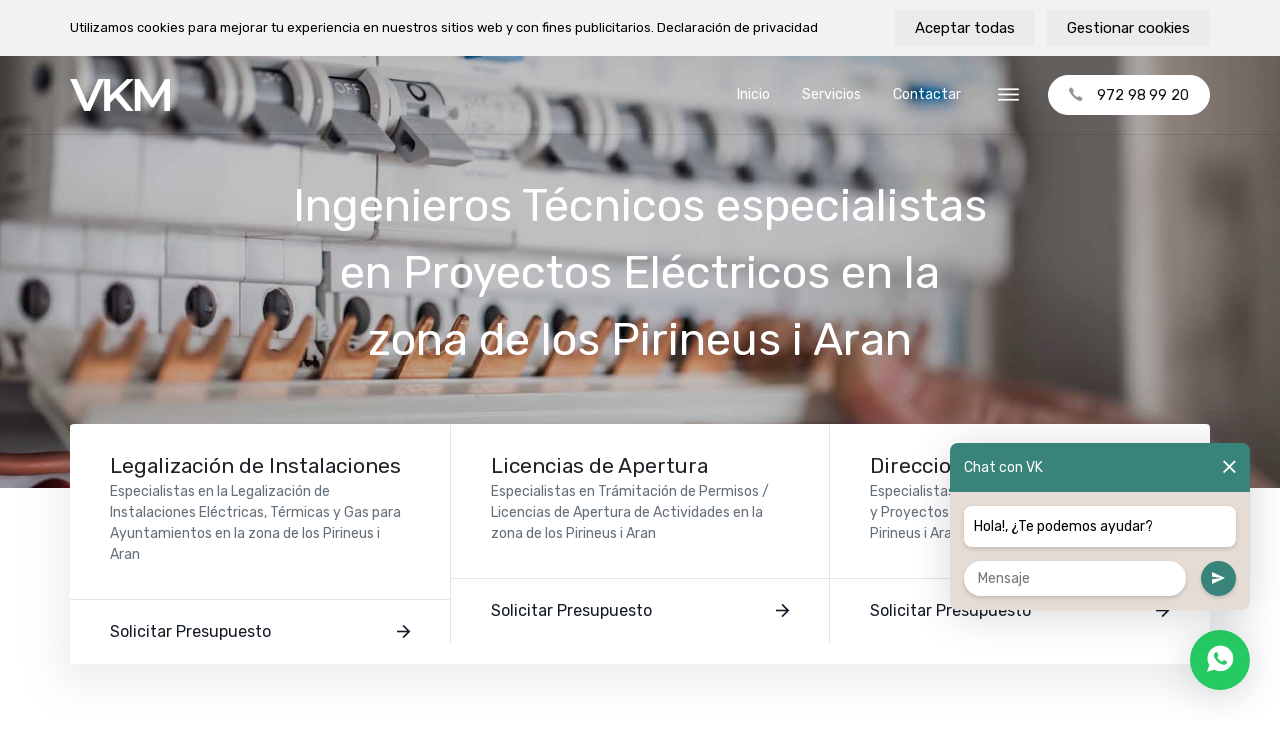

--- FILE ---
content_type: text/html; charset=UTF-8
request_url: https://www.vkmingenierostecnicospirineus.es/servicios-ingenierias-ingenieros-tecnicos-pirineus-aran/proyectos-electricos-pirineus-aran
body_size: 7469
content:
<!doctype html>
<html lang="es">

<head>
    <meta charset="utf-8">
    <meta name="viewport" content="width=device-width, initial-scale=1">
    <meta name="format-detection" content="telephone=no">

    <link href="https://www.vkmingenierostecnicospirineus.es/assets/css/vendor.css?v=692562d298078" rel="stylesheet">
<link href="https://www.vkmingenierostecnicospirineus.es/assets/css/main.css?v=692562d29807a" rel="stylesheet">
    <title>Proyectos eléctricos Pirineus i Aran · VKM Ingenieros Técnicos</title>
    <meta name="description" content="VKM Ingenieros Técnicos cuenta con un clúster de Ingenierías expertas en Proyectos Eléctricos en la zona de los Pirineus i Aran, especialistas en proyectos de Ingeniería en la zona de los Pirineus i Aran. de obras, instalaciones, legalizaciones de apertura">
    <meta name="keywords" content="ingenieros, técnicos, Proyectos, eléctricos, Pirineus i Aran">
        
    <link rel="icon" type="image/svg+xml" href="https://www.vkmingenierostecnicospirineus.es/favicon.svg?v=1">
    <link rel="mask-icon" sizes="any" href="https://www.vkmingenierostecnicospirineus.es/favicon.svg?v=1" color="#000000">

    <script>
        var site = 'https://www.vkmingenierostecnicospirineus.es';
    </script>

            <!-- Global site tag (gtag.js) - Google Analytics -->
        <script async src="https://www.googletagmanager.com/gtag/js?id=G-96R2HCZ8W2"></script>
        <script>
            window.dataLayer = window.dataLayer || [];
            function gtag(){dataLayer.push(arguments);}
            gtag('js', new Date());

            gtag('config', 'G-96R2HCZ8W2');
        </script>
        
</head>

<body>
        <div id="CookieBanner">
        <div class="container">
            <div id="CookieBannerContainer">
                <div id="CookieBannerText">
                    <p>Utilizamos cookies para mejorar tu experiencia en nuestros sitios web y con fines publicitarios. Declaración de privacidad</p>
                </div>
                <div id="CookieBannerButtons">
                    <a href="#" onclick="CookieDialog.save({ state: 'accept' }); return false;">Aceptar todas</a>
                    <a href="#" onclick="CookieDialog.open('CookieDialogDetails'); return false;">Gestionar cookies</a>
                </div>
            </div>
        </div>
    </div>
        <div id="Page">
        <aside id="sidebarContent" class="u-sidebar">
            <div class="u-sidebar__scroller">
                <div class="u-sidebar__container">
                    <div class="u-sidebar__header clearfix">
                                                    <img src="https://www.vkmingenierostecnicospirineus.es/content/logo.png" class="logo" alt="VKM Ingenieros Técnicos">
                                                <button type="button" class="u-sidebar__close">
                            <span aria-hidden="true">×</span>
                        </button>
                    </div>
                    <div class="u-sidebar__content">
                        <ul class="visible-nav-mobile">
                                                                                    <li class="menu-item"><a href="https://www.vkmingenierostecnicospirineus.es">Inicio</a></li>
                                                        <li class="menu-item is-active"><a href="https://www.vkmingenierostecnicospirineus.es/servicios-ingenierias-ingenieros-tecnicos-pirineus-aran">Servicios</a></li>
                                                        <li class="menu-item"><a href="https://www.vkmingenierostecnicospirineus.es/contactar-pirineus-aran">Contactar</a></li>
                                                                                </ul>
                                                <p class="u-sidebar__label">Nuestras Webs</p>
                        <ul>
                                                                                                <li><a href="https://www.vkmingenierostecnicos.com" target="_blank">vkmingenierostecnicos.com</a></li>
                                                                                                                                <li><a href="https://www.vkmingenierostecnicoscandalucia.com" target="_blank">vkmingenierostecnicoscandalucia.com</a></li>
                                                                                                                                <li><a href="https://www.vkmingenierostecnicoscmadrid.com" target="_blank">vkmingenierostecnicoscmadrid.com</a></li>
                                                                                                                                <li><a href="https://www.vkmingenierostecnicoscmurcia.com" target="_blank">vkmingenierostecnicoscmurcia.com</a></li>
                                                                                                                                <li><a href="https://www.vkmingenierostecnicoscvalenciana.com" target="_blank">vkmingenierostecnicoscvalenciana.com</a></li>
                                                                                                                                <li><a href="https://www.vkmingenierostecnicoscislascanarias.com" target="_blank">vkmingenierostecnicoscislascanarias.com</a></li>
                                                                                                                                <li><a href="https://www.vkmingenierostecnicosccastillalamancha.com" target="_blank">vkmingenierostecnicosccastillalamancha.com</a></li>
                                                                                    </ul>
                        <p class="u-sidebar__label">Cobertura Webs</p>
                        <ul>
                                                                                                <li><a href="https://www.vkmingenierostecnicosbarcelona.es" target="_blank">vkmingenierostecnicosbarcelona.es</a></li>
                                                                                                                                <li><a href="https://www.vkmingenierostecnicoscentral.es" target="_blank">vkmingenierostecnicoscentral.es</a></li>
                                                                                                                                <li><a href="https://www.vkmingenierostecnicosebre.es" target="_blank">vkmingenierostecnicosebre.es</a></li>
                                                                                                                                <li><a href="https://www.vkmingenierostecnicosgirona.es" target="_blank">vkmingenierostecnicosgirona.es</a></li>
                                                                                                                                <li><a href="https://www.vkmingenierostecnicoslleida.es" target="_blank">vkmingenierostecnicoslleida.es</a></li>
                                                                                                                                <li><a href="https://www.vkmingenierostecnicospenedes.es" target="_blank">vkmingenierostecnicospenedes.es</a></li>
                                                                                                                                                                                            <li><a href="https://www.vkmingenierostecnicostarragona.es" target="_blank">vkmingenierostecnicostarragona.es</a></li>
                                                                                    </ul>
                    </div>
                </div>
            </div>
        </aside>
        <header class="header header-dark">
            <div class="container">
                <nav class="navbar">
                    <a href="https://www.vkmingenierostecnicospirineus.es" class="navbar-brand">
                                                    <img src="https://www.vkmingenierostecnicospirineus.es/content/logo.png" class="logo-light" alt="VKM Ingenieros Técnicos">
                                                                            <img src="https://www.vkmingenierostecnicospirineus.es/content/logo-invert.png" class="logo-dark" alt="VKM Ingenieros Técnicos">
                                            </a>
                    <button class="navbar-toggle u-sidebar__open btn navbar-icon-btn" type="button"><i class="icon ion-ios-menu"></i></button>
                    <div class="navbar-collapse">
                        <ul class="navbar-nav">
                                                                                    <li class="menu-item"><a href="https://www.vkmingenierostecnicospirineus.es">Inicio</a></li>
                                                        <li class="menu-item is-active"><a href="https://www.vkmingenierostecnicospirineus.es/servicios-ingenierias-ingenieros-tecnicos-pirineus-aran">Servicios</a></li>
                                                        <li class="menu-item"><a href="https://www.vkmingenierostecnicospirineus.es/contactar-pirineus-aran">Contactar</a></li>
                                                                                </ul>
                        <a href="tel:+34972989920" class="btn navbar-btn"><i class="icon ion-ios-call"></i>972 98 99 20</a>
                        <button type="button" class="btn navbar-icon-btn u-sidebar__open"><i class="icon ion-ios-menu"></i></button>
                    </div>
                </nav>
            </div>
        </header>
        <main class="template-service"><div class="secondary-slider">
    <p class="title">Ingenieros Técnicos especialistas en Proyectos Eléctricos en la zona de los Pirineus i Aran</p>
    <div class="slider-item" style="background-image:url('https://www.vkmingenierostecnicospirineus.es/content/2_servicios-ingenierias-ingenieros-tecnicos-pirineus-aran/11_proyectos-electricos-pirineus-aran/ingenieros-tecnicos-catalunya-proyectos-electricos-catalunya-pirineus-aran.jpg')"></div>
</div>

<div class="ofertas">
    <div class="container">
        <div class="row ofertas-grid">
                    <div class="col-md-4 col">
                <div class="oferta">
                    <div class="oferta-header">
                        <p class="oferta-tipo">Legalización de Instalaciones</p>
                        <p class="oferta-desc">Especialistas en la Legalización de Instalaciones Eléctricas, Térmicas y Gas para Ayuntamientos en la zona de los Pirineus i Aran</p>
                                            </div>
                    <div class="oferta-contenido">
                        <ul>
                                                    </ul>
                    </div>
                                        <div class="oferta-solicitar">
                        <a href="https://www.vkmingenierostecnicospirineus.es/contactar-pirineus-aran">Solicitar Presupuesto <i class="icon ion-md-arrow-forward"></i></a>
                    </div>
                                    </div>
            </div>
                    <div class="col-md-4 col">
                <div class="oferta">
                    <div class="oferta-header">
                        <p class="oferta-tipo">Licencias de Apertura</p>
                        <p class="oferta-desc">Especialistas en Trámitación de Permisos / Licencias de Apertura de Actividades en la zona de los Pirineus i Aran</p>
                                            </div>
                    <div class="oferta-contenido">
                        <ul>
                                                    </ul>
                    </div>
                                        <div class="oferta-solicitar">
                        <a href="https://www.vkmingenierostecnicospirineus.es/contactar-pirineus-aran">Solicitar Presupuesto <i class="icon ion-md-arrow-forward"></i></a>
                    </div>
                                    </div>
            </div>
                    <div class="col-md-4 col">
                <div class="oferta">
                    <div class="oferta-header">
                        <p class="oferta-tipo">Direcciones de Obra</p>
                        <p class="oferta-desc">Especialistas en Control e Inspección de Obras y Proyectos de Instalaciones en la zona de los Pirineus i Aran</p>
                                            </div>
                    <div class="oferta-contenido">
                        <ul>
                                                    </ul>
                    </div>
                                        <div class="oferta-solicitar">
                        <a href="https://www.vkmingenierostecnicospirineus.es/contactar-pirineus-aran">Solicitar Presupuesto <i class="icon ion-md-arrow-forward"></i></a>
                    </div>
                                    </div>
            </div>
                </div>
    </div>
</div><section>
    <div class="container">
        <div class="row">
            <div class="col-lg-4 col-lg-offset-1">
                <h1>Ingenieros Técnicos especialistas en Proyectos Eléctricos en la zona de los Pirineus i Aran</h1>
            </div>
            <div class="col-lg-6">
                <p class="lead">VKM Ingenieros Técnicos cuenta con un clúster de Ingenierías expertas en Proyectos Eléctricos en la zona de los Pirineus i Aran, especialistas en proyectos de Ingeniería en la zona de los Pirineus i Aran. de obras, instalaciones, legalizaciones de apertura o modificación de actividades, permisos y licencias de actividades para todo tipo de edificaciones; viviendas, edificios, locales comerciales, oficinas, naves industriales, centros comerciales, supermercados, restaurantes.</p>
            </div>
        </div>
    </div>
</section>
<section class="servicios">
  <div class="container">
    <div class="row servicio-row">
                <div class="col-md-4 col-sm-6 servicio-col">
            <div class="servicio-item">
                <div class="image">
                    <img src="https://www.vkmingenierostecnicospirineus.es/content/2_servicios-ingenierias-ingenieros-tecnicos-pirineus-aran/11_proyectos-electricos-pirineus-aran/ingenieros-tecnicos-catalunya-proyectos-electricos-bares-pirineus-aran.jpg" alt="Proyectos eléctricos Bares">
                </div>
                <div class="contenido">
                    <h2>Proyectos eléctricos Bares</h2>
                    <small>Un Clúster formado por ingenierías e ingenieros especialistas en <strong>Proyectos eléctricos Bares en la zona de los Pirineus i Aran.</strong> Llámanos o rellena el formulario de contacto y solicita información sin ningún compromiso.</small>
                    <p class="alt">Ingenieros Técnicos especialistas en Proyectos Eléctricos en la zona de los Pirineus i Aran</p>
                </div>
            </div>
        </div>
                <div class="col-md-4 col-sm-6 servicio-col">
            <div class="servicio-item">
                <div class="image">
                    <img src="https://www.vkmingenierostecnicospirineus.es/content/2_servicios-ingenierias-ingenieros-tecnicos-pirineus-aran/11_proyectos-electricos-pirineus-aran/ingenieros-tecnicos-catalunya-proyectos-electricos-cafeterias-pirineus-aran.jpg" alt="Proyectos eléctricos cafeterías">
                </div>
                <div class="contenido">
                    <h2>Proyectos eléctricos cafeterías</h2>
                    <small>Un Clúster formado por ingenierías e ingenieros especialistas en <strong>Proyectos eléctricos cafeterías en la zona de los Pirineus i Aran.</strong> Llámanos o rellena el formulario de contacto y solicita información sin ningún compromiso.</small>
                    <p class="alt">Ingenieros Técnicos especialistas en Proyectos Eléctricos en la zona de los Pirineus i Aran</p>
                </div>
            </div>
        </div>
                <div class="col-md-4 col-sm-6 servicio-col">
            <div class="servicio-item">
                <div class="image">
                    <img src="https://www.vkmingenierostecnicospirineus.es/content/2_servicios-ingenierias-ingenieros-tecnicos-pirineus-aran/11_proyectos-electricos-pirineus-aran/ingenieros-tecnicos-catalunya-proyectos-electricos-establecimientos-pirineus-aran.jpg" alt="Proyectos eléctricos establecimientos">
                </div>
                <div class="contenido">
                    <h2>Proyectos eléctricos establecimientos</h2>
                    <small>Un Clúster formado por ingenierías e ingenieros especialistas en <strong>Proyectos eléctricos establecimientos en la zona de los Pirineus i Aran.</strong> Llámanos o rellena el formulario de contacto y solicita información sin ningún compromiso.</small>
                    <p class="alt">Ingenieros Técnicos especialistas en Proyectos Eléctricos en la zona de los Pirineus i Aran</p>
                </div>
            </div>
        </div>
                <div class="col-md-4 col-sm-6 servicio-col">
            <div class="servicio-item">
                <div class="image">
                    <img src="https://www.vkmingenierostecnicospirineus.es/content/2_servicios-ingenierias-ingenieros-tecnicos-pirineus-aran/11_proyectos-electricos-pirineus-aran/ingenieros-tecnicos-catalunya-proyectos-electricos-industriales-pirineus-aran.jpg" alt="Proyectos eléctricos industriales">
                </div>
                <div class="contenido">
                    <h2>Proyectos eléctricos industriales</h2>
                    <small>Un Clúster formado por ingenierías e ingenieros especialistas en <strong>Proyectos eléctricos industriales en la zona de los Pirineus i Aran.</strong> Llámanos o rellena el formulario de contacto y solicita información sin ningún compromiso.</small>
                    <p class="alt">Ingenieros Técnicos especialistas en Proyectos Eléctricos en la zona de los Pirineus i Aran</p>
                </div>
            </div>
        </div>
                <div class="col-md-4 col-sm-6 servicio-col">
            <div class="servicio-item">
                <div class="image">
                    <img src="https://www.vkmingenierostecnicospirineus.es/content/2_servicios-ingenierias-ingenieros-tecnicos-pirineus-aran/11_proyectos-electricos-pirineus-aran/ingenieros-tecnicos-catalunya-proyectos-electricos-locales-comerciales-pirineus-aran.jpg" alt="Proyectos eléctricos locales comerciales">
                </div>
                <div class="contenido">
                    <h2>Proyectos eléctricos locales comerciales</h2>
                    <small>Un Clúster formado por ingenierías e ingenieros especialistas en <strong>Proyectos eléctricos locales comerciales en la zona de los Pirineus i Aran.</strong> Llámanos o rellena el formulario de contacto y solicita información sin ningún compromiso.</small>
                    <p class="alt">Ingenieros Técnicos especialistas en Proyectos Eléctricos en la zona de los Pirineus i Aran</p>
                </div>
            </div>
        </div>
                <div class="col-md-4 col-sm-6 servicio-col">
            <div class="servicio-item">
                <div class="image">
                    <img src="https://www.vkmingenierostecnicospirineus.es/content/2_servicios-ingenierias-ingenieros-tecnicos-pirineus-aran/11_proyectos-electricos-pirineus-aran/ingenieros-tecnicos-catalunya-proyectos-electricos-naves-industriales-pirineus-aran.jpg" alt="Proyectos eléctricos naves industriales">
                </div>
                <div class="contenido">
                    <h2>Proyectos eléctricos naves industriales</h2>
                    <small>Un Clúster formado por ingenierías e ingenieros especialistas en <strong>Proyectos eléctricos naves industriales en la zona de los Pirineus i Aran.</strong> Llámanos o rellena el formulario de contacto y solicita información sin ningún compromiso.</small>
                    <p class="alt">Ingenieros Técnicos especialistas en Proyectos Eléctricos en la zona de los Pirineus i Aran</p>
                </div>
            </div>
        </div>
                <div class="col-md-4 col-sm-6 servicio-col">
            <div class="servicio-item">
                <div class="image">
                    <img src="https://www.vkmingenierostecnicospirineus.es/content/2_servicios-ingenierias-ingenieros-tecnicos-pirineus-aran/11_proyectos-electricos-pirineus-aran/ingenieros-tecnicos-catalunya-proyectos-electricos-obras-pirineus-aran.jpg" alt="Proyectos eléctricos obras">
                </div>
                <div class="contenido">
                    <h2>Proyectos eléctricos obras</h2>
                    <small>Un Clúster formado por ingenierías e ingenieros especialistas en <strong>Proyectos eléctricos obras en la zona de los Pirineus i Aran.</strong> Llámanos o rellena el formulario de contacto y solicita información sin ningún compromiso.</small>
                    <p class="alt">Ingenieros Técnicos especialistas en Proyectos Eléctricos en la zona de los Pirineus i Aran</p>
                </div>
            </div>
        </div>
                <div class="col-md-4 col-sm-6 servicio-col">
            <div class="servicio-item">
                <div class="image">
                    <img src="https://www.vkmingenierostecnicospirineus.es/content/2_servicios-ingenierias-ingenieros-tecnicos-pirineus-aran/11_proyectos-electricos-pirineus-aran/ingenieros-tecnicos-catalunya-proyectos-electricos-restaurantes-pirineus-aran.jpg" alt="Proyectos eléctricos Restaurantes">
                </div>
                <div class="contenido">
                    <h2>Proyectos eléctricos Restaurantes</h2>
                    <small>Un Clúster formado por ingenierías e ingenieros especialistas en <strong>Proyectos eléctricos Restaurantes en la zona de los Pirineus i Aran.</strong> Llámanos o rellena el formulario de contacto y solicita información sin ningún compromiso.</small>
                    <p class="alt">Ingenieros Técnicos especialistas en Proyectos Eléctricos en la zona de los Pirineus i Aran</p>
                </div>
            </div>
        </div>
                <div class="col-md-4 col-sm-6 servicio-col">
            <div class="servicio-item">
                <div class="image">
                    <img src="https://www.vkmingenierostecnicospirineus.es/content/2_servicios-ingenierias-ingenieros-tecnicos-pirineus-aran/11_proyectos-electricos-pirineus-aran/ingenieros-tecnicos-catalunya-proyectos-electricos-viviendas-pirineus-aran.jpg" alt="Proyectos eléctricos viviendas">
                </div>
                <div class="contenido">
                    <h2>Proyectos eléctricos viviendas</h2>
                    <small>Un Clúster formado por ingenierías e ingenieros especialistas en <strong>Proyectos eléctricos viviendas en la zona de los Pirineus i Aran.</strong> Llámanos o rellena el formulario de contacto y solicita información sin ningún compromiso.</small>
                    <p class="alt">Ingenieros Técnicos especialistas en Proyectos Eléctricos en la zona de los Pirineus i Aran</p>
                </div>
            </div>
        </div>
            </div>
  </div>
</section>


<section class="eligen" style="background-image: url(https://www.vkmingenierostecnicospirineus.es/content/2_servicios-ingenierias-ingenieros-tecnicos-pirineus-aran/11_proyectos-electricos-pirineus-aran/vkm-ingenieros-tecnicos-catalunya-proyectos-electricos-catalunya-pirineus-aran.jpg)">
    <div class="container">
        <div class="inner">
            <h2>Porqué nos eligen</h2>
            <p>VKM Ingenieros Técnicos somos un clúster de Ingenierías formado por equipos de ingenieros especialistas en <strong>Proyectos Eléctricos</strong> que realizan proyectos de Legalizaciones de Apertura o Modificación de Actividades, Permisos, Licencias de Actividades, Obras e Instalaciones <strong>en la zona de los Pirineus i Aran</strong>, ofreciendo un servicio de calidad al mejor precio. Disponemos de Ingenieros Industriales y Técnicos cualificados para todo tipo de proyectos de instalaciones eléctricas, instalaciones térmicas, instalaciones de Gas, Direcciones de Obra, Consultoría Energética y Ambiental, Legalizaciones de Instalaciones <strong>en la zona de los Pirineus i Aran</strong>. Trabajamos para ser la plataforma de referencia en <strong>Proyectos Eléctricos</strong>.</p>
            <ul class="info">
                            <li>
                    <p class="value">+100</p>
                    <p>PROFESIONALES</p>
                </li>
                            <li>
                    <p class="value">+3000</p>
                    <p>PETICIONES GESTIONADAS</p>
                </li>
                        </ul>
        </div>
    </div>
</section>
<section class="footer-form">
    <div class="container">
        <div class="row">
            <div class="col-md-8 col-xs-12 pull-right">
                <h3 class="title-contact">Solicitar Presupuesto</h3>
                <p>Presupuesto y asesoramiento gratis y sin compromiso.</p>
                <form method="POST" id="form-ajax" action="https://www.vkmingenierostecnicospirineus.es/contactar-pirineus-aran" novalidate>
                    <div class="row">
                        <div class="col-sm-12">
                            <div class="form-group">
                                <input type="text" class="form-control" id="nombre" name="nombre" placeholder="Nombre *" required>
                            </div>
                        </div>
                        <div class="col-sm-6">
                            <div class="form-group">
                                <input type="email" class="form-control" id="email" name="email" placeholder="Email *" required>
                            </div>
                        </div>
                        <div class="col-sm-6">
                            <div class="form-group">
                                <input type="tel" class="form-control" id="telefono" name="telefono" placeholder="Teléfono *" required>
                            </div>
                        </div>
                        <div class="col-sm-9">
                            <div class="row">
                                <div class="col-sm-6">
                                    <div class="form-group">
                                        <input type="text" class="form-control searchPostal" id="codigo_postal" name="v_codigo_postal" placeholder="Codigo Postal *" required>
                                    </div>
                                </div>
                                <div class="col-sm-6">
                                    <div class="form-group">
                                        <input type="text" class="form-control searchPostal" id="poblacion" name="v_poblacion" placeholder="Poblacion *" tabindex="-1" required>
                                    </div>
                                </div>
                            </div>
                        </div>
                        <div class="col-sm-3">
                            <div class="form-group">
                                <select class="form-control" name="v_country" required tabindex="-1">
                                    <option value="ES">España</option>
                                </select>
                            </div>
                        </div>
                    </div>
                    <input type="hidden" class="auto_postal_code" name="codigo_postal">
                    <input type="hidden" class="auto_name" name="poblacion">
                    <input type="hidden" class="auto_admin1_name" name="comunidad">
                    <input type="hidden" class="auto_admin2_name" name="provincia">
                    <input type="hidden" class="auto_country" name="pais">
                                            <div class="form-group">
                            <select class="form-control" id="id_servicio" name="id_servicio" onChange="document.getElementById('input_servicio').value = this.options[this.selectedIndex].text">
                                <option value="" disabled selected>Servicio *</option>
                                                                    <option value="112">Licencias</option>
                                                                    <option value="72">Certificados</option>
                                                                    <option value="73">Legalizaciones</option>
                                                                    <option value="95">Ingeniería</option>
                                                                    <option value="97">Proyectos</option>
                                                                    <option value="98">Permisos</option>
                                                                    <option value="99">Otros</option>
                                                            </select>
                            <input type="hidden" name="servicio" id="input_servicio" value="">
                        </div>
                                        <div class="form-group">
                        <textarea class="form-control" rows="3" id="mensaje" placeholder="Mensaje *" name="mensaje"></textarea>
                    </div>
                    <div class="form-group">
                        <div class="form-check">
                            <input type="checkbox" class="form-check-input" id="rgpd" name="rgpd" value="rgpd" required>
                            <label class="form-check-label" for="rgpd">He leído y acepto la <a href="https://www.vkmingenierostecnicospirineus.es/politica-de-privacidad" rel="noopener noreferrer" target="_blank">Pol&iacute;tica de Privacidad</a> y <a href="https://www.vkmingenierostecnicospirineus.es/terminos-y-condiciones-de-uso" rel="noopener noreferrer" target="_blank">T&eacute;rminos y Condiciones de Uso</a> <span class="color-danger">*</span></label>
                        </div>
                    </div>
                    <input type="hidden" name="url" value="https://www.vkmingenierostecnicospirineus.es/servicios-ingenierias-ingenieros-tecnicos-pirineus-aran/proyectos-electricos-pirineus-aran">
                    <div class="form-group honey">
                        <input class="form-control" type="url" name="website" placeholder="http://example.com" />
                    </div>
                    <div class="form-footer">
                        <div class="form-footer-btn">
                            <button type="submit" class="btn btn-primary">Enviar</button>
                        </div>
                        <div class="form-footer-clausura">
                            <div class="formulario-clausura">
                                <strong>Responsable:</strong> <a href="https://www.vkmingenierostecnicospirineus.es/aviso-legal" rel="noopener noreferrer" target="_blank">VKGO</a>. <strong>Finalidad:</strong> Ejecución del Servicio, evaluación y seguimiento del Servicio prestado por los Colaboradores, mejora de éste mediante el “feedback” proporcionado, información al Usuario. <strong>Legitimación:</strong> Consentimiento del Usuario (interesado). <strong>Destinatarios:</strong> Se cederán los datos a nuestros Colaboradores para la ejecución del servicio. <strong>Derechos:</strong> tienes derecho, entre otros, a acceder, rectificar, limitar y suprimir tus datos. <strong>Información adicional:</strong> Puedes consultar la información adicional y detallada sobre la Protección de Datos en la <a href="https://www.vkmingenierostecnicospirineus.es/politica-de-privacidad" rel="noopener noreferrer" target="_blank">Pol&iacute;tica de Privacidad</a>.    
                            </div>
                        </div>
                    </div>
                </form>
            </div>

            <div class="col-md-3 col-xs-12">
                <h3 class="title-contact">Contactar</h3>
                <ul class="info">
                    <li><i class="icon ion-ios-call"></i> <small>Teléfono</small> 972 98 99 20</li>
                    <li><i class="icon ion-ios-mail"></i> <small>Email</small> info@vkgrupo.com</li>
                </ul>
                <h3 class="title-contact">Redes Sociales</h3>
                <ul class="socials clearfix">
                                    </ul>
            </div>
        </div>
    </div>
</section></main>
<footer class="footer">
    <div class="footer-top">
        <div class="container">
                            <img src="https://www.vkmingenierostecnicospirineus.es/content/logo-invert.png" class="logo" alt="VKM Ingenieros Técnicos">
                        <div class="row">
                <div class="col-md-6">
                    <div class="footer-top-about">
                        <p>VKM Ingenieros Técnicos somos un clúster de Ingenierías formadas por Ingenieros Industriales y Técnicos <strong>en la zona de los Pirineus i Aran</strong>,<strong> </strong>expertos en la tramitación de Licencias de Apertura, Licencias de Actividades, Permisos, Legalizaciones de Proyectos, Instalaciones y Obras <strong>en la zona de los Pirineus i Aran</strong> y Comunidad de Catalunya, seleccionados en base a criterios de confianza con la finalidad de encontrar los mejores ingenieros del sector y los ponemos en contacto con empresas, administraciones publicas y particulares. Especialistas en todo tipo de Proyectos de Instalaciones; Eléctricas, Térmicas, Placas Solares, Fotovoltaicas, Gas, Climatización, Ventilación, Baja Tensión, Media Tensión, Alta Tensión, Sistemas de Prevención y Protección Contra Incendios, Dirección de Obra, Infraestructuras, Construcciones, Consultoría Energética y Ambiental <strong>en la zona de los Pirineus i Aran </strong>y en la Comunidad de Catalunya para edificios de viviendas, negocios, naves industriales, locales comerciales, oficinas, centros comerciales, industria, supermercados, restaurantes, discotecas, estaciones de servicio, etc.</p>
                    </div>
                </div>
                <div class="col-md-6 footer-info">
                    <p>Delegación Comercial<br>17001 Girona (Girona)</p>
                    <p>972 98 99 20</p>
                    <p>info@vkgrupo.com</p>
                </div>
            </div>
        </div>
    </div>
    <div class="footer-bottom">
        <div class="container">
                            <a class="poblaciones-collapse-title" href="#">Menú <i class="icon ion-ios-arrow-down"></i></a>
                <div class="poblaciones-collapse">
                    <ul class="poblaciones">
                                                    <li class="servicio">
                                <a href="https://www.vkmingenierostecnicospirineus.es/servicios-ingenierias-ingenieros-tecnicos-pirineus-aran">Servicios<i class="icon ion-ios-arrow-down open-toggle"></i></a>
                                <ul>
                                                                            <li><a href="https://www.vkmingenierostecnicospirineus.es/servicios-ingenierias-ingenieros-tecnicos-pirineus-aran/instalaciones-de-media-alta-tension-pirineus-aran">Instalaciones de Media y Alta Tensión</a></li>
                                                                            <li><a href="https://www.vkmingenierostecnicospirineus.es/servicios-ingenierias-ingenieros-tecnicos-pirineus-aran/legalizar-instalaciones-electricas-pirineus-aran">Legalizar Instalaciones Eléctricas</a></li>
                                                                            <li><a href="https://www.vkmingenierostecnicospirineus.es/servicios-ingenierias-ingenieros-tecnicos-pirineus-aran/certificados-tecnicos-de-actividades-pirineus-aran">Certificados Técnicos de Actividades</a></li>
                                                                            <li><a href="https://www.vkmingenierostecnicospirineus.es/servicios-ingenierias-ingenieros-tecnicos-pirineus-aran/certificados-estabilidad-estructural-pirineus-aran">Certificados Estabilidad Estructural</a></li>
                                                                            <li><a href="https://www.vkmingenierostecnicospirineus.es/servicios-ingenierias-ingenieros-tecnicos-pirineus-aran/auditorias-acusticas-pirineus-aran">Auditorías Acústicas</a></li>
                                                                            <li><a href="https://www.vkmingenierostecnicospirineus.es/servicios-ingenierias-ingenieros-tecnicos-pirineus-aran/proyectos-de-instalaciones-pirineus-aran">Proyectos de Instalaciones</a></li>
                                                                            <li><a href="https://www.vkmingenierostecnicospirineus.es/servicios-ingenierias-ingenieros-tecnicos-pirineus-aran/arquitectos-tecnicos-aparejadores-pirineus-aran">Arquitectos Técnicos y Aparejadores</a></li>
                                                                            <li><a href="https://www.vkmingenierostecnicospirineus.es/servicios-ingenierias-ingenieros-tecnicos-pirineus-aran/cedulas-de-habitabilidad-pirineus-aran">Cédulas de Habitabilidad</a></li>
                                                                            <li><a href="https://www.vkmingenierostecnicospirineus.es/servicios-ingenierias-ingenieros-tecnicos-pirineus-aran/certificados-acusticos-pirineus-aran">Certificados Acústicos</a></li>
                                                                            <li><a href="https://www.vkmingenierostecnicospirineus.es/servicios-ingenierias-ingenieros-tecnicos-pirineus-aran/certificados-de-superficies-pirineus-aran">Certificados de Superficies</a></li>
                                                                            <li><a href="https://www.vkmingenierostecnicospirineus.es/servicios-ingenierias-ingenieros-tecnicos-pirineus-aran/proyectos-electricos-pirineus-aran">Proyectos Eléctricos</a></li>
                                                                            <li><a href="https://www.vkmingenierostecnicospirineus.es/servicios-ingenierias-ingenieros-tecnicos-pirineus-aran/legalizacion-de-instalaciones-pirineus-aran">Legalización de Instalaciones</a></li>
                                                                            <li><a href="https://www.vkmingenierostecnicospirineus.es/servicios-ingenierias-ingenieros-tecnicos-pirineus-aran/memorias-tecnicas-pirineus-aran">Memorias Técnicas</a></li>
                                                                            <li><a href="https://www.vkmingenierostecnicospirineus.es/servicios-ingenierias-ingenieros-tecnicos-pirineus-aran/tramitacion-lineas-de-media-alta-tension-pirineus-aran">Tramitación Líneas de Media y Alta Tensión</a></li>
                                                                            <li><a href="https://www.vkmingenierostecnicospirineus.es/servicios-ingenierias-ingenieros-tecnicos-pirineus-aran/informes-tecnicos-pirineus-aran">Informes Técnicos</a></li>
                                                                            <li><a href="https://www.vkmingenierostecnicospirineus.es/servicios-ingenierias-ingenieros-tecnicos-pirineus-aran/proyectos-de-ingenieria-pirineus-aran">Proyectos de Ingeniería</a></li>
                                                                            <li><a href="https://www.vkmingenierostecnicospirineus.es/servicios-ingenierias-ingenieros-tecnicos-pirineus-aran/certificados-tecnicos-de-apertura-pirineus-aran">Certificados Técnicos de Apertura</a></li>
                                                                            <li><a href="https://www.vkmingenierostecnicospirineus.es/servicios-ingenierias-ingenieros-tecnicos-pirineus-aran/permisos-de-construccion-pirineus-aran">Permisos de Construcción</a></li>
                                                                            <li><a href="https://www.vkmingenierostecnicospirineus.es/servicios-ingenierias-ingenieros-tecnicos-pirineus-aran/legalizaciones-de-actividades-pirineus-aran">Legalizaciones de Actividades</a></li>
                                                                            <li><a href="https://www.vkmingenierostecnicospirineus.es/servicios-ingenierias-ingenieros-tecnicos-pirineus-aran/consultoria-de-ingenieria-pirineus-aran">Consultoría de Ingeniería</a></li>
                                                                            <li><a href="https://www.vkmingenierostecnicospirineus.es/servicios-ingenierias-ingenieros-tecnicos-pirineus-aran/ingenieria-calculo-estructural-pirineus-aran">Ingeniería Cálculo Estructural</a></li>
                                                                            <li><a href="https://www.vkmingenierostecnicospirineus.es/servicios-ingenierias-ingenieros-tecnicos-pirineus-aran/plan-de-gestion-de-residuos-pirineus-aran">Plan de Gestión de Residuos</a></li>
                                                                            <li><a href="https://www.vkmingenierostecnicospirineus.es/servicios-ingenierias-ingenieros-tecnicos-pirineus-aran/proyectos-proteccion-contra-incendios-pirineus-aran">Proyectos Protección Contra Incendios</a></li>
                                                                            <li><a href="https://www.vkmingenierostecnicospirineus.es/servicios-ingenierias-ingenieros-tecnicos-pirineus-aran/certificados-tecnicos-pirineus-aran">Certificados Técnicos</a></li>
                                                                            <li><a href="https://www.vkmingenierostecnicospirineus.es/servicios-ingenierias-ingenieros-tecnicos-pirineus-aran/proyectos-tecnicos-de-actividades-pirineus-aran">Proyectos Técnicos de Actividades</a></li>
                                                                            <li><a href="https://www.vkmingenierostecnicospirineus.es/servicios-ingenierias-ingenieros-tecnicos-pirineus-aran/proyectos-de-obra-pirineus-aran">Proyectos de Obra</a></li>
                                                                            <li><a href="https://www.vkmingenierostecnicospirineus.es/servicios-ingenierias-ingenieros-tecnicos-pirineus-aran/permisos-de-obras-pirineus-aran">Permisos de Obras</a></li>
                                                                            <li><a href="https://www.vkmingenierostecnicospirineus.es/servicios-ingenierias-ingenieros-tecnicos-pirineus-aran/ingenieria-acustica-pirineus-aran">Ingeniería Acústica</a></li>
                                                                            <li><a href="https://www.vkmingenierostecnicospirineus.es/servicios-ingenierias-ingenieros-tecnicos-pirineus-aran/certificados-de-idoneidad-tecnica-pirineus-aran">Certificados de Idoneidad Técnica</a></li>
                                                                            <li><a href="https://www.vkmingenierostecnicospirineus.es/servicios-ingenierias-ingenieros-tecnicos-pirineus-aran/estudios-acusticos-pirineus-aran">Estudios Acústicos</a></li>
                                                                            <li><a href="https://www.vkmingenierostecnicospirineus.es/servicios-ingenierias-ingenieros-tecnicos-pirineus-aran/proyectos-de-climatizacion-pirineus-aran">Proyectos de Climatización</a></li>
                                                                            <li><a href="https://www.vkmingenierostecnicospirineus.es/servicios-ingenierias-ingenieros-tecnicos-pirineus-aran/inspeccion-tecnica-edificios-ite-pirineus-aran">Inspección Técnica Edificios - ITE</a></li>
                                                                            <li><a href="https://www.vkmingenierostecnicospirineus.es/servicios-ingenierias-ingenieros-tecnicos-pirineus-aran/despachos-de-ingenieria-pirineus-aran">Despachos de Ingeniería</a></li>
                                                                            <li><a href="https://www.vkmingenierostecnicospirineus.es/servicios-ingenierias-ingenieros-tecnicos-pirineus-aran/certificados-de-insonorizacion-pirineus-aran">Certificados de Insonorización</a></li>
                                                                            <li><a href="https://www.vkmingenierostecnicospirineus.es/servicios-ingenierias-ingenieros-tecnicos-pirineus-aran/servicios-de-ingenieria-pirineus-aran">Servicios de Ingeniería</a></li>
                                                                            <li><a href="https://www.vkmingenierostecnicospirineus.es/servicios-ingenierias-ingenieros-tecnicos-pirineus-aran/mediciones-acusticas-pirineus-aran">Mediciones Acústicas</a></li>
                                                                    </ul>
                            </li>
                                                                            <li>
                                <a href="#" class="open-toggle">Pirineus<i class="icon ion-ios-arrow-down"></i></a>
                                                                    <ul>
                                                                                    <li><a href="https://www.vkmingenierostecnicospirineus.es/ingenierias-ingenieros-tecnicos-pirineus-aran/pirineus/abella-de-la-conca">Abella de la Conca</a></li>
                                                                                    <li><a href="https://www.vkmingenierostecnicospirineus.es/ingenierias-ingenieros-tecnicos-pirineus-aran/pirineus/alins">Alins</a></li>
                                                                                    <li><a href="https://www.vkmingenierostecnicospirineus.es/ingenierias-ingenieros-tecnicos-pirineus-aran/pirineus/alp">Alp</a></li>
                                                                                    <li><a href="https://www.vkmingenierostecnicospirineus.es/ingenierias-ingenieros-tecnicos-pirineus-aran/pirineus/alt-aneu">Alt Àneu</a></li>
                                                                                    <li><a href="https://www.vkmingenierostecnicospirineus.es/ingenierias-ingenieros-tecnicos-pirineus-aran/pirineus/alas-i-cerc">Alàs i Cerc</a></li>
                                                                                    <li><a href="https://www.vkmingenierostecnicospirineus.es/ingenierias-ingenieros-tecnicos-pirineus-aran/pirineus/arseguel">Arsèguel</a></li>
                                                                                    <li><a href="https://www.vkmingenierostecnicospirineus.es/ingenierias-ingenieros-tecnicos-pirineus-aran/pirineus/baix-pallars">Baix Pallars</a></li>
                                                                                    <li><a href="https://www.vkmingenierostecnicospirineus.es/ingenierias-ingenieros-tecnicos-pirineus-aran/pirineus/bassella">Bassella</a></li>
                                                                                    <li><a href="https://www.vkmingenierostecnicospirineus.es/ingenierias-ingenieros-tecnicos-pirineus-aran/pirineus/bellver-de-cerdanya">Bellver de Cerdanya</a></li>
                                                                                    <li><a href="https://www.vkmingenierostecnicospirineus.es/ingenierias-ingenieros-tecnicos-pirineus-aran/pirineus/bolvir">Bolvir</a></li>
                                                                                    <li><a href="https://www.vkmingenierostecnicospirineus.es/ingenierias-ingenieros-tecnicos-pirineus-aran/pirineus/cabo">Cabó</a></li>
                                                                                    <li><a href="https://www.vkmingenierostecnicospirineus.es/ingenierias-ingenieros-tecnicos-pirineus-aran/pirineus/castell-de-mur">Castell de Mur</a></li>
                                                                                    <li><a href="https://www.vkmingenierostecnicospirineus.es/ingenierias-ingenieros-tecnicos-pirineus-aran/pirineus/cava">Cava</a></li>
                                                                                    <li><a href="https://www.vkmingenierostecnicospirineus.es/ingenierias-ingenieros-tecnicos-pirineus-aran/pirineus/coll-de-nargo">Coll de Nargó</a></li>
                                                                                    <li><a href="https://www.vkmingenierostecnicospirineus.es/ingenierias-ingenieros-tecnicos-pirineus-aran/pirineus/conca-de-dalt">Conca de Dalt</a></li>
                                                                                    <li><a href="https://www.vkmingenierostecnicospirineus.es/ingenierias-ingenieros-tecnicos-pirineus-aran/pirineus/das">Das</a></li>
                                                                                    <li><a href="https://www.vkmingenierostecnicospirineus.es/ingenierias-ingenieros-tecnicos-pirineus-aran/pirineus/el-pont-de-bar">el Pont de Bar</a></li>
                                                                                    <li><a href="https://www.vkmingenierostecnicospirineus.es/ingenierias-ingenieros-tecnicos-pirineus-aran/pirineus/el-pont-de-suert">El Pont de Suert</a></li>
                                                                                    <li><a href="https://www.vkmingenierostecnicospirineus.es/ingenierias-ingenieros-tecnicos-pirineus-aran/pirineus/espot">Espot</a></li>
                                                                                    <li><a href="https://www.vkmingenierostecnicospirineus.es/ingenierias-ingenieros-tecnicos-pirineus-aran/pirineus/estamariu">Estamariu</a></li>
                                                                                    <li><a href="https://www.vkmingenierostecnicospirineus.es/ingenierias-ingenieros-tecnicos-pirineus-aran/pirineus/esterri-d-aneu">Esterri d'Àneu</a></li>
                                                                                    <li><a href="https://www.vkmingenierostecnicospirineus.es/ingenierias-ingenieros-tecnicos-pirineus-aran/pirineus/esterri-de-cardos">Esterri de Cardós</a></li>
                                                                                    <li><a href="https://www.vkmingenierostecnicospirineus.es/ingenierias-ingenieros-tecnicos-pirineus-aran/pirineus/farrera">Farrera</a></li>
                                                                                    <li><a href="https://www.vkmingenierostecnicospirineus.es/ingenierias-ingenieros-tecnicos-pirineus-aran/pirineus/fontanals-de-cerdanya">Fontanals de Cerdanya</a></li>
                                                                                    <li><a href="https://www.vkmingenierostecnicospirineus.es/ingenierias-ingenieros-tecnicos-pirineus-aran/pirineus/figols-i-alinya">Fígols i Alinyà</a></li>
                                                                                    <li><a href="https://www.vkmingenierostecnicospirineus.es/ingenierias-ingenieros-tecnicos-pirineus-aran/pirineus/gavet-de-la-conca">Gavet de la Conca</a></li>
                                                                                    <li><a href="https://www.vkmingenierostecnicospirineus.es/ingenierias-ingenieros-tecnicos-pirineus-aran/pirineus/ger">Ger</a></li>
                                                                                    <li><a href="https://www.vkmingenierostecnicospirineus.es/ingenierias-ingenieros-tecnicos-pirineus-aran/pirineus/guils-de-cerdanya">Guils de Cerdanya</a></li>
                                                                                    <li><a href="https://www.vkmingenierostecnicospirineus.es/ingenierias-ingenieros-tecnicos-pirineus-aran/pirineus/isona-i-conca-della">Isona i Conca Dellà</a></li>
                                                                                    <li><a href="https://www.vkmingenierostecnicospirineus.es/ingenierias-ingenieros-tecnicos-pirineus-aran/pirineus/isovol">Isòvol</a></li>
                                                                                    <li><a href="https://www.vkmingenierostecnicospirineus.es/ingenierias-ingenieros-tecnicos-pirineus-aran/pirineus/josa-i-tuixen">Josa i Tuixén</a></li>
                                                                                    <li><a href="https://www.vkmingenierostecnicospirineus.es/ingenierias-ingenieros-tecnicos-pirineus-aran/pirineus/la-guingueta-d-aneu">la Guingueta d'Àneu</a></li>
                                                                                    <li><a href="https://www.vkmingenierostecnicospirineus.es/ingenierias-ingenieros-tecnicos-pirineus-aran/pirineus/la-pobla-de-segur">la Pobla de Segur</a></li>
                                                                                    <li><a href="https://www.vkmingenierostecnicospirineus.es/ingenierias-ingenieros-tecnicos-pirineus-aran/pirineus/la-seu-d-urgell">la Seu d'Urgell</a></li>
                                                                                    <li><a href="https://www.vkmingenierostecnicospirineus.es/ingenierias-ingenieros-tecnicos-pirineus-aran/pirineus/la-torre-de-cabdella">la Torre de Cabdella</a></li>
                                                                                    <li><a href="https://www.vkmingenierostecnicospirineus.es/ingenierias-ingenieros-tecnicos-pirineus-aran/pirineus/la-vansa-i-fornols">la Vansa i Fórnols</a></li>
                                                                                    <li><a href="https://www.vkmingenierostecnicospirineus.es/ingenierias-ingenieros-tecnicos-pirineus-aran/pirineus/les-valls-d-aguilar">les Valls d'Aguilar</a></li>
                                                                                    <li><a href="https://www.vkmingenierostecnicospirineus.es/ingenierias-ingenieros-tecnicos-pirineus-aran/pirineus/les-valls-de-valira">les Valls de Valira</a></li>
                                                                                    <li><a href="https://www.vkmingenierostecnicospirineus.es/ingenierias-ingenieros-tecnicos-pirineus-aran/pirineus/lladorre">Lladorre</a></li>
                                                                                    <li><a href="https://www.vkmingenierostecnicospirineus.es/ingenierias-ingenieros-tecnicos-pirineus-aran/pirineus/llavorsi">Llavorsí</a></li>
                                                                                    <li><a href="https://www.vkmingenierostecnicospirineus.es/ingenierias-ingenieros-tecnicos-pirineus-aran/pirineus/lles-de-cerdanya">Lles de Cerdanya</a></li>
                                                                                    <li><a href="https://www.vkmingenierostecnicospirineus.es/ingenierias-ingenieros-tecnicos-pirineus-aran/pirineus/llimiana">Llimiana</a></li>
                                                                                    <li><a href="https://www.vkmingenierostecnicospirineus.es/ingenierias-ingenieros-tecnicos-pirineus-aran/pirineus/llivia">Llívia</a></li>
                                                                                    <li><a href="https://www.vkmingenierostecnicospirineus.es/ingenierias-ingenieros-tecnicos-pirineus-aran/pirineus/meranges">Meranges</a></li>
                                                                                    <li><a href="https://www.vkmingenierostecnicospirineus.es/ingenierias-ingenieros-tecnicos-pirineus-aran/pirineus/montella-i-martinet">Montellà i Martinet</a></li>
                                                                                    <li><a href="https://www.vkmingenierostecnicospirineus.es/ingenierias-ingenieros-tecnicos-pirineus-aran/pirineus/montferrer-i-castellbo">Montferrer i Castellbò</a></li>
                                                                                    <li><a href="https://www.vkmingenierostecnicospirineus.es/ingenierias-ingenieros-tecnicos-pirineus-aran/pirineus/oliana">Oliana</a></li>
                                                                                    <li><a href="https://www.vkmingenierostecnicospirineus.es/ingenierias-ingenieros-tecnicos-pirineus-aran/pirineus/organya">Organyà</a></li>
                                                                                    <li><a href="https://www.vkmingenierostecnicospirineus.es/ingenierias-ingenieros-tecnicos-pirineus-aran/pirineus/peramola">Peramola</a></li>
                                                                                    <li><a href="https://www.vkmingenierostecnicospirineus.es/ingenierias-ingenieros-tecnicos-pirineus-aran/pirineus/prats-i-sansor">Prats i Sansor</a></li>
                                                                                    <li><a href="https://www.vkmingenierostecnicospirineus.es/ingenierias-ingenieros-tecnicos-pirineus-aran/pirineus/prullans">Prullans</a></li>
                                                                                    <li><a href="https://www.vkmingenierostecnicospirineus.es/ingenierias-ingenieros-tecnicos-pirineus-aran/pirineus/puigcerda">Puigcerdà</a></li>
                                                                                    <li><a href="https://www.vkmingenierostecnicospirineus.es/ingenierias-ingenieros-tecnicos-pirineus-aran/pirineus/rialp">Rialp</a></li>
                                                                                    <li><a href="https://www.vkmingenierostecnicospirineus.es/ingenierias-ingenieros-tecnicos-pirineus-aran/pirineus/ribera-d-urgellet">Ribera d'Urgellet</a></li>
                                                                                    <li><a href="https://www.vkmingenierostecnicospirineus.es/ingenierias-ingenieros-tecnicos-pirineus-aran/pirineus/riu-de-cerdanya">Riu de Cerdanya</a></li>
                                                                                    <li><a href="https://www.vkmingenierostecnicospirineus.es/ingenierias-ingenieros-tecnicos-pirineus-aran/pirineus/salas-de-pallars">Salàs de Pallars</a></li>
                                                                                    <li><a href="https://www.vkmingenierostecnicospirineus.es/ingenierias-ingenieros-tecnicos-pirineus-aran/pirineus/sant-esteve-de-la-sarga">Sant Esteve de la Sarga</a></li>
                                                                                    <li><a href="https://www.vkmingenierostecnicospirineus.es/ingenierias-ingenieros-tecnicos-pirineus-aran/pirineus/sarroca-de-bellera">Sarroca de Bellera</a></li>
                                                                                    <li><a href="https://www.vkmingenierostecnicospirineus.es/ingenierias-ingenieros-tecnicos-pirineus-aran/pirineus/senterada">Senterada</a></li>
                                                                                    <li><a href="https://www.vkmingenierostecnicospirineus.es/ingenierias-ingenieros-tecnicos-pirineus-aran/pirineus/soriguera">Soriguera</a></li>
                                                                                    <li><a href="https://www.vkmingenierostecnicospirineus.es/ingenierias-ingenieros-tecnicos-pirineus-aran/pirineus/sort">Sort</a></li>
                                                                                    <li><a href="https://www.vkmingenierostecnicospirineus.es/ingenierias-ingenieros-tecnicos-pirineus-aran/pirineus/talarn">Talarn</a></li>
                                                                                    <li><a href="https://www.vkmingenierostecnicospirineus.es/ingenierias-ingenieros-tecnicos-pirineus-aran/pirineus/tremp">Tremp</a></li>
                                                                                    <li><a href="https://www.vkmingenierostecnicospirineus.es/ingenierias-ingenieros-tecnicos-pirineus-aran/pirineus/tirvia">Tírvia</a></li>
                                                                                    <li><a href="https://www.vkmingenierostecnicospirineus.es/ingenierias-ingenieros-tecnicos-pirineus-aran/pirineus/urus">Urús</a></li>
                                                                                    <li><a href="https://www.vkmingenierostecnicospirineus.es/ingenierias-ingenieros-tecnicos-pirineus-aran/pirineus/vall-de-boi">Vall de Boí</a></li>
                                                                                    <li><a href="https://www.vkmingenierostecnicospirineus.es/ingenierias-ingenieros-tecnicos-pirineus-aran/pirineus/vall-de-cardos">Vall de Cardós</a></li>
                                                                                    <li><a href="https://www.vkmingenierostecnicospirineus.es/ingenierias-ingenieros-tecnicos-pirineus-aran/pirineus/vilaller">Vilaller</a></li>
                                                                            </ul>
                                                            </li>
                                            </ul>
                </div>
            
        </div>
    </div>
    <div class="footer-legal">
        <div class="container">
            <p>* Precio orientativo y no vinculante variable en función de los servicios contratados, ingeniero industrial / técnico y tipología de servicio; permisos, informes, legalizaciones de proyectos e instalaciones en la zona de los Pirineus i Aran.<br>** Las fotografías mostradas en la web de son de trabajos realizados o de bancos de imágenes.</p>
                    </div>
    </div>
    <div class="footer-copyright">
        <div class="container">
            <ul class="footer-bottom-nav">
                                    <li><a href="https://www.vkmingenierostecnicospirineus.es/aviso-legal" rel="nofollow">Aviso Legal</a></li>
                                    <li><a href="https://www.vkmingenierostecnicospirineus.es/politica-de-cookies" rel="nofollow">Política de Cookies</a></li>
                                    <li><a href="https://www.vkmingenierostecnicospirineus.es/politica-de-privacidad" rel="nofollow">Política de Privacidad</a></li>
                                    <li><a href="https://www.vkmingenierostecnicospirineus.es/terminos-y-condiciones-de-uso" rel="nofollow">Términos y Condiciones de Uso</a></li>
                                <li><a href="#" onclick="CookieDialog.open('CookieDialogDetails'); return false;">Gestionar Cookies</a></li>
            </ul>
            <div class="firma">
                <a href="https://www.actialia.com/" target="_blank">Diseño Web</a> · <a href="https://www.grupoactialia.com/" target="_blank">GA</a>
            </div>
        </div>
    </div>
</footer>
<aside id="whatsapp">
    <button id="whatsapp-button" title="Whatsapp">
        <i class="icon ion-logo-whatsapp"></i>
    </button>
    <div id="whatsapp-chat">
        <div class="whatsapp-header">
            Chat con VK <button class="whatsapp-close" title="Close"><i class="ion-md-close"></i></button>
        </div>
        <div class="whatsapp-body">
            <div class="whatsapp-message">Hola!, ¿Te podemos ayudar?</div>
            <form action="https://wa.me/34644509793" class="whatsapp-form" target="_blank">
                <input type="text" name="text" placeholder="Mensaje">
                <button type="submit" title="Send">
                <i class="ion-md-send"></i>
                </button>
            </form>
        </div>
    </div>
</aside>
</div>
<script src="https://www.vkmingenierostecnicospirineus.es/assets/js/vendor.js?v=2"></script>
<script src="https://www.vkmingenierostecnicospirineus.es/assets/js/main.js?v=692562d2ea4d1"></script></body>

</html>

--- FILE ---
content_type: text/css
request_url: https://www.vkmingenierostecnicospirineus.es/assets/css/main.css?v=692562d29807a
body_size: 10063
content:
@import url("https://fonts.googleapis.com/css?family=Rubik:300,400,700");
@import url("https://fonts.googleapis.com/css?family=Nunito+Sans:300,400,500,700");


/* Table of contents
------------------------------------------
- Normalize
- Grid
- Base Styles
- Typography
- Links
- Buttons
- Utilities
- Header
- Media Queries
*/


/* Normalize.css v3.0.2
------------------------------------------ */
html {
    font-family: sans-serif;
    -ms-text-size-adjust: 100%;
    -webkit-text-size-adjust: 100%;
}

body {
    margin: 0;
}

article,
aside,
details,
figcaption,
figure,
footer,
header,
hgroup,
main,
menu,
nav,
section,
summary {
    display: block;
}

audio,
canvas,
progress,
video {
    display: inline-block;
    vertical-align: baseline;
}

audio:not([controls]) {
    display: none;
    height: 0;
}

[hidden],
template {
    display: none;
}

a {
    background-color: transparent;
}

a:active,
a:hover {
    outline: 0;
}

abbr[title] {
    border-bottom: 1px dotted;
}

b,
strong {
    font-weight: bold;
}

dfn {
    font-style: italic;
}

h1 {
    font-size: 2em;
    margin: 0.67em 0;
}

mark {
    background: #ff0;
    color: #000;
}

small {
    font-size: 80%;
}

sub,
sup {
    font-size: 75%;
    line-height: 0;
    position: relative;
    vertical-align: baseline;
}

sup {
    top: -0.5em;
}

sub {
    bottom: -0.25em;
}

img {
    border: 0;
}

svg:not(:root) {
    overflow: hidden;
}

figure {
    margin: 1em 40px;
}

hr {
    -moz-box-sizing: content-box;
    box-sizing: content-box;
    height: 0;
}

pre {
    overflow: auto;
}

code,
kbd,
pre,
samp {
    font-family: monospace, monospace;
    font-size: 1em;
}

button,
input,
optgroup,
select,
textarea {
    color: inherit;
    font: inherit;
    margin: 0;
}

button {
    overflow: visible;
}

button,
select {
    text-transform: none;
}

button,
html input[type="button"],
input[type="reset"],
input[type="submit"] {
    -webkit-appearance: button;
    cursor: pointer;
}

button[disabled],
html input[disabled] {
    cursor: default;
}

button::-moz-focus-inner,
input::-moz-focus-inner {
    border: 0;
    padding: 0;
}

input {
    line-height: normal;
}

input[type="checkbox"],
input[type="radio"] {
    box-sizing: border-box;
    padding: 0;
}

input[type="number"]::-webkit-inner-spin-button,
input[type="number"]::-webkit-outer-spin-button {
    height: auto;
}

input[type="search"] {
    -webkit-appearance: textfield;
    -moz-box-sizing: content-box;
    -webkit-box-sizing: content-box;
    box-sizing: content-box;
}

input[type="search"]::-webkit-search-cancel-button,
input[type="search"]::-webkit-search-decoration {
    -webkit-appearance: none;
}

fieldset {
    border: 1px solid #c0c0c0;
    margin: 0 2px;
    padding: 0.35em 0.625em 0.75em;
}

legend {
    border: 0;
    padding: 0;
}

textarea {
    overflow: auto;
}

optgroup {
    font-weight: bold;
}

table {
    border-collapse: collapse;
    border-spacing: 0;
}

td,
th {
    padding: 0;
}

/* Grid
------------------------------------------ */
* {
    -webkit-box-sizing: border-box;
    -moz-box-sizing: border-box;
    box-sizing: border-box;
}

*:before,
*:after {
    -webkit-box-sizing: border-box;
    -moz-box-sizing: border-box;
    box-sizing: border-box;
}

.container:after,
.container:before,
.row:before,
.row:after,
.clearfix:before,
.clearfix:after {
    content: '';
    display: table;
}

.container:after,
.row:after,
.clearfix:after {
    clear: both;
}

.container {
    width: 100%;
    padding-right: 15px;
    padding-left: 15px;
    margin-right: auto;
    margin-left: auto;
}

@media (min-width: 576px) {
    .container {
        max-width: 540px;
    }
}

@media (min-width: 768px) {
    .container {
        max-width: 720px;
    }
}

@media (min-width: 992px) {
    .container {
        max-width: 960px;
    }
}

@media (min-width: 1200px) {
    .container {
        max-width: 1170px;
    }
}

.container-fluid {
    padding-right: 15px;
    padding-left: 15px;
    margin-right: auto;
    margin-left: auto;
}

.row {
    margin-right: -15px;
    margin-left: -15px;
}

.col-xs-1,
.col-sm-1,
.col-md-1,
.col-lg-1,
.col-xs-2,
.col-sm-2,
.col-md-2,
.col-lg-2,
.col-xs-3,
.col-sm-3,
.col-md-3,
.col-lg-3,
.col-xs-4,
.col-sm-4,
.col-md-4,
.col-lg-4,
.col-xs-5,
.col-sm-5,
.col-md-5,
.col-lg-5,
.col-xs-6,
.col-sm-6,
.col-md-6,
.col-lg-6,
.col-xs-7,
.col-sm-7,
.col-md-7,
.col-lg-7,
.col-xs-8,
.col-sm-8,
.col-md-8,
.col-lg-8,
.col-xs-9,
.col-sm-9,
.col-md-9,
.col-lg-9,
.col-xs-10,
.col-sm-10,
.col-md-10,
.col-lg-10,
.col-xs-11,
.col-sm-11,
.col-md-11,
.col-lg-11,
.col-xs-12,
.col-sm-12,
.col-md-12,
.col-lg-12 {
    position: relative;
    min-height: 1px;
    padding-right: 15px;
    padding-left: 15px;
}

.col-xs-1,
.col-xs-2,
.col-xs-3,
.col-xs-4,
.col-xs-5,
.col-xs-6,
.col-xs-7,
.col-xs-8,
.col-xs-9,
.col-xs-10,
.col-xs-11,
.col-xs-12 {
    float: left;
}

.col-xs-12 {
    width: 100%;
}

.col-xs-11 {
    width: 91.66666667%;
}

.col-xs-10 {
    width: 83.33333333%;
}

.col-xs-9 {
    width: 75%;
}

.col-xs-8 {
    width: 66.66666667%;
}

.col-xs-7 {
    width: 58.33333333%;
}

.col-xs-6 {
    width: 50%;
}

.col-xs-5 {
    width: 41.66666667%;
}

.col-xs-4 {
    width: 33.33333333%;
}

.col-xs-3 {
    width: 25%;
}

.col-xs-2 {
    width: 16.66666667%;
}

.col-xs-1 {
    width: 8.33333333%;
}

.col-xs-offset-12 {
    margin-left: 100%;
}

.col-xs-offset-11 {
    margin-left: 91.66666667%;
}

.col-xs-offset-10 {
    margin-left: 83.33333333%;
}

.col-xs-offset-9 {
    margin-left: 75%;
}

.col-xs-offset-8 {
    margin-left: 66.66666667%;
}

.col-xs-offset-7 {
    margin-left: 58.33333333%;
}

.col-xs-offset-6 {
    margin-left: 50%;
}

.col-xs-offset-5 {
    margin-left: 41.66666667%;
}

.col-xs-offset-4 {
    margin-left: 33.33333333%;
}

.col-xs-offset-3 {
    margin-left: 25%;
}

.col-xs-offset-2 {
    margin-left: 16.66666667%;
}

.col-xs-offset-1 {
    margin-left: 8.33333333%;
}

.col-xs-offset-0 {
    margin-left: 0;
}

@media (min-width: 768px) {

    .col-sm-1,
    .col-sm-2,
    .col-sm-3,
    .col-sm-4,
    .col-sm-5,
    .col-sm-6,
    .col-sm-7,
    .col-sm-8,
    .col-sm-9,
    .col-sm-10,
    .col-sm-11,
    .col-sm-12 {
        float: left;
    }

    .col-sm-12 {
        width: 100%;
    }

    .col-sm-11 {
        width: 91.66666667%;
    }

    .col-sm-10 {
        width: 83.33333333%;
    }

    .col-sm-9 {
        width: 75%;
    }

    .col-sm-8 {
        width: 66.66666667%;
    }

    .col-sm-7 {
        width: 58.33333333%;
    }

    .col-sm-6 {
        width: 50%;
    }

    .col-sm-5 {
        width: 41.66666667%;
    }

    .col-sm-4 {
        width: 33.33333333%;
    }

    .col-sm-3 {
        width: 25%;
    }

    .col-sm-2 {
        width: 16.66666667%;
    }

    .col-sm-1 {
        width: 8.33333333%;
    }

    .col-sm-offset-12 {
        margin-left: 100%;
    }

    .col-sm-offset-11 {
        margin-left: 91.66666667%;
    }

    .col-sm-offset-10 {
        margin-left: 83.33333333%;
    }

    .col-sm-offset-9 {
        margin-left: 75%;
    }

    .col-sm-offset-8 {
        margin-left: 66.66666667%;
    }

    .col-sm-offset-7 {
        margin-left: 58.33333333%;
    }

    .col-sm-offset-6 {
        margin-left: 50%;
    }

    .col-sm-offset-5 {
        margin-left: 41.66666667%;
    }

    .col-sm-offset-4 {
        margin-left: 33.33333333%;
    }

    .col-sm-offset-3 {
        margin-left: 25%;
    }

    .col-sm-offset-2 {
        margin-left: 16.66666667%;
    }

    .col-sm-offset-1 {
        margin-left: 8.33333333%;
    }

    .col-sm-offset-0 {
        margin-left: 0;
    }
}

@media (min-width: 992px) {

    .col-md-1,
    .col-md-2,
    .col-md-3,
    .col-md-4,
    .col-md-5,
    .col-md-6,
    .col-md-7,
    .col-md-8,
    .col-md-9,
    .col-md-10,
    .col-md-11,
    .col-md-12 {
        float: left;
    }

    .col-md-12 {
        width: 100%;
    }

    .col-md-11 {
        width: 91.66666667%;
    }

    .col-md-10 {
        width: 83.33333333%;
    }

    .col-md-9 {
        width: 75%;
    }

    .col-md-8 {
        width: 66.66666667%;
    }

    .col-md-7 {
        width: 58.33333333%;
    }

    .col-md-6 {
        width: 50%;
    }

    .col-md-5 {
        width: 41.66666667%;
    }

    .col-md-4 {
        width: 33.33333333%;
    }

    .col-md-3 {
        width: 25%;
    }

    .col-md-2 {
        width: 16.66666667%;
    }

    .col-md-1 {
        width: 8.33333333%;
    }

    .col-md-offset-12 {
        margin-left: 100%;
    }

    .col-md-offset-11 {
        margin-left: 91.66666667%;
    }

    .col-md-offset-10 {
        margin-left: 83.33333333%;
    }

    .col-md-offset-9 {
        margin-left: 75%;
    }

    .col-md-offset-8 {
        margin-left: 66.66666667%;
    }

    .col-md-offset-7 {
        margin-left: 58.33333333%;
    }

    .col-md-offset-6 {
        margin-left: 50%;
    }

    .col-md-offset-5 {
        margin-left: 41.66666667%;
    }

    .col-md-offset-4 {
        margin-left: 33.33333333%;
    }

    .col-md-offset-3 {
        margin-left: 25%;
    }

    .col-md-offset-2 {
        margin-left: 16.66666667%;
    }

    .col-md-offset-1 {
        margin-left: 8.33333333%;
    }

    .col-md-offset-0 {
        margin-left: 0;
    }
}

@media (min-width: 1200px) {

    .col-lg-1,
    .col-lg-2,
    .col-lg-3,
    .col-lg-4,
    .col-lg-5,
    .col-lg-6,
    .col-lg-7,
    .col-lg-8,
    .col-lg-9,
    .col-lg-10,
    .col-lg-11,
    .col-lg-12 {
        float: left;
    }

    .col-lg-12 {
        width: 100%;
    }

    .col-lg-11 {
        width: 91.66666667%;
    }

    .col-lg-10 {
        width: 83.33333333%;
    }

    .col-lg-9 {
        width: 75%;
    }

    .col-lg-8 {
        width: 66.66666667%;
    }

    .col-lg-7 {
        width: 58.33333333%;
    }

    .col-lg-6 {
        width: 50%;
    }

    .col-lg-5 {
        width: 41.66666667%;
    }

    .col-lg-4 {
        width: 33.33333333%;
    }

    .col-lg-3 {
        width: 25%;
    }

    .col-lg-2 {
        width: 16.66666667%;
    }

    .col-lg-1 {
        width: 8.33333333%;
    }

    .col-lg-offset-12 {
        margin-left: 100%;
    }

    .col-lg-offset-11 {
        margin-left: 91.66666667%;
    }

    .col-lg-offset-10 {
        margin-left: 83.33333333%;
    }

    .col-lg-offset-9 {
        margin-left: 75%;
    }

    .col-lg-offset-8 {
        margin-left: 66.66666667%;
    }

    .col-lg-offset-7 {
        margin-left: 58.33333333%;
    }

    .col-lg-offset-6 {
        margin-left: 50%;
    }

    .col-lg-offset-5 {
        margin-left: 41.66666667%;
    }

    .col-lg-offset-4 {
        margin-left: 33.33333333%;
    }

    .col-lg-offset-3 {
        margin-left: 25%;
    }

    .col-lg-offset-2 {
        margin-left: 16.66666667%;
    }

    .col-lg-offset-1 {
        margin-left: 8.33333333%;
    }

    .col-lg-offset-0 {
        margin-left: 0;
    }
}

/* Base Styles
------------------------------------------ */

body {
    margin: 0;
    font-family: "Rubik", sans-serif;
    font-size: 16px;
    font-weight: 400;
    line-height: 1.5;
    color: #151515;
    text-align: left;
    background-color: #fff;
    position: relative;
    -webkit-font-smoothing: antialiased;
    -moz-osx-font-smoothing: grayscale;
}

img {
    vertical-align: middle;
}

section {
    padding: 80px 0;
}



.hero-with-header {
    padding-top: 80px;
}

section.hero-with-header {
    padding-top: 160px;

}

/* Typography
------------------------------------------ */
h1,
h2,
h3,
h4,
h5,
h6 {
    font-family: "Nunito Sans", sans-serif;
    margin-top: 0;
    margin-bottom: 20px;
    line-height: 1.25;
    font-weight: 300;
}

h1 {
    font-size: 33px;
}

h2 {
    font-size: 33px;
}

h3 {
    font-size: 30px;
}

h4 {
    font-size: 24px;
}

h5 {
    font-size: 18px;
}

h6 {
    font-size: 15px;
}


p {
    margin-top: 0;
    margin-bottom: 10px;
    color: #999;
}

.lead {
    font-size: 18px;
    font-weight: 300;
}

/* Links
------------------------------------------ */
a {
    color: #1EAEDB;
    text-decoration: none;
}

a:hover {
    color: #0FA0CE;
}


/* Buttons
------------------------------------------ */
.btn {
    display: inline-block;
    font-weight: 400;
    text-align: center;
    white-space: nowrap;
    vertical-align: middle;
    user-select: none;
    border: 1px solid transparent;
    padding: 15px 30px;
    font-size: 16px;
    line-height: 1.5;
    border-radius: 4px;
    transition: color 0.15s ease-in-out, background-color 0.15s ease-in-out, border-color 0.15s ease-in-out, box-shadow 0.15s ease-in-out;
}

.btn-rounded {
    border-radius: 160px;
}

.btn-outline-white {
    color: #fff;
    background-color: transparent;
    background-image: none;
    border-color: #fff;
}

/* Forms
------------------------------------------ */
#form-ajax {
    margin-top: 30px;
}

form .row {
    margin-left: -8px;
    margin-right: -8px;
}

form .row>* {
    padding-right: 8px;
    padding-left: 8px;
}

.form-group {
    margin-bottom: 16px;
}

.form-control {
    display: block;
    width: 100%;
    height: 46px;
    padding: 9px 16px;
    font-size: 16px;
    line-height: 1.5;
    color: #1e2022;
    background-color: #fff;
    background-clip: padding-box;
    border: 1px solid #d5dae2;
    border-radius: 4px;
    transition: border-color 0.15s ease-in-out, box-shadow 0.15s ease-in-out;
}

select.form-control {
    -webkit-appearance: none;
    -moz-appearance: none;
    appearance: none;
    background-image: url("data:image/svg+xml,%3csvg xmlns='http://www.w3.org/2000/svg' viewBox='0 0 16 16'%3e%3cpath fill='none' stroke='%23343a40' stroke-linecap='round' stroke-linejoin='round' stroke-width='2' d='M2 5l6 6 6-6'/%3e%3c/svg%3e");
    background-repeat: no-repeat;
    background-position: right 12px center;
    background-size: 16px 12px;
}

textarea.form-control {
    height: auto;
}

.form-control:focus {
    box-shadow: 0 0 25px rgba(55, 125, 255, 0.1);
    border-color: rgba(55, 125, 255, 0.5);
    color: #1e2022;
    background-color: #fff;
    outline: 0;
}

.color-danger {
    color: red;
}

.form-control.is-invalid {
    border: 1px solid #dc3545;
}

.form-control.is-invalid:focus {
    border-color: #dc3545;
    box-shadow: 0 0 0 4px rgba(220, 53, 69, .25);
}

.form-check {
    display: block;
    min-height: 24px;
    padding-left: 24px;
}

.form-check .form-check-input {
    float: left;
    margin-left: -24px;
}

.form-check-input {
    width: 16px;
    height: 16px;
    margin-top: 4px;
    vertical-align: top;
    background-color: #fff;
    background-repeat: no-repeat;
    background-position: center;
    background-size: contain;
    border: 1px solid rgba(0, 0, 0, 0.25);
    -webkit-appearance: none;
    -moz-appearance: none;
    appearance: none;
    -webkit-print-color-adjust: exact;
    color-adjust: exact;
}

.form-check-input[type=checkbox] {
    border-radius: 4px;
}

.form-check-input[type=radio] {
    border-radius: 50%;
}

.form-check-input:active {
    filter: brightness(90%);
}

.form-check-input:focus {
    border-color: #86b7fe;
    outline: 0;
    box-shadow: 0 0 0 4px rgba(13, 110, 253, 0.25);
}

.form-check-input:checked {
    background-color: #0d6efd;
    border-color: #0d6efd;
}

.form-check-input:checked[type=checkbox] {
    background-image: url("data:image/svg+xml,%3csvg xmlns='http://www.w3.org/2000/svg' viewBox='0 0 20 20'%3e%3cpath fill='none' stroke='%23fff' stroke-linecap='round' stroke-linejoin='round' stroke-width='3' d='M6 10l3 3l6-6'/%3e%3c/svg%3e");
}

.form-check-input:checked[type=radio] {
    background-image: url("data:image/svg+xml,%3csvg xmlns='http://www.w3.org/2000/svg' viewBox='-4 -4 8 8'%3e%3ccircle r='2' fill='%23fff'/%3e%3c/svg%3e");
}

.form-check-input[type=checkbox]:indeterminate {
    background-color: #0d6efd;
    border-color: #0d6efd;
    background-image: url("data:image/svg+xml,%3csvg xmlns='http://www.w3.org/2000/svg' viewBox='0 0 20 20'%3e%3cpath fill='none' stroke='%23fff' stroke-linecap='round' stroke-linejoin='round' stroke-width='3' d='M6 10h8'/%3e%3c/svg%3e");
}

.form-check-input:disabled {
    pointer-events: none;
    filter: none;
    opacity: 0.5;
}

.form-check-input[disabled]~.form-check-label,
.form-check-input:disabled~.form-check-label {
    opacity: 0.5;
}

.form-check-input.is-invalid {
    border-color: #dc3545;
}

.form-check-input.is-invalid:checked {
    background-color: #dc3545;
}

.form-check-input.is-invalid:focus {
    box-shadow: 0 0 0 4px rgba(220, 53, 69, 0.25);
}

.form-check-input.is-invalid~.form-check-label {
    color: #dc3545;
}

.btn-loading {
    position: relative;
    color: transparent !important;
    text-shadow: none !important;
    pointer-events: none;
}

.btn-loading:after {
    content: "";
    display: inline-block;
    vertical-align: text-bottom;
    border: 1px solid currentColor;
    border-right-color: transparent;
    border-radius: 100%;
    color: #fff;
    position: absolute;
    width: 16px;
    height: 16px;
    margin-top: -8px;
    margin-left: -8px;
    left: 50%;
    top: 50%;
    -webkit-animation: spinner-border .75s linear infinite;
    animation: spinner-border .75s linear infinite;
}

@-webkit-keyframes spinner-border {
    to {
        transform: rotate(360deg)
    }
}

@keyframes spinner-border {
    to {
        transform: rotate(360deg)
    }
}

form .btn {
    border-radius: 4px;
    padding: 10px 25px;
    background: #151515;
    border-color: #151515;
    color: #FFF;
}

form .honey {
    position: absolute;
    left: -9999px;
}

.formulario-clausura {
    font-size: 10px;
    line-height: 1.2;
    text-align: justify
}

@media (min-width:768px) {

    .form-footer {
        display: table;
        width: 100%
    }

    .form-footer .form-footer-btn,
    .form-footer .form-footer-clausura {
        display: table-cell;
        vertical-align: top;
    }

    .form-footer .form-footer-clausura {
        padding-left: 30px;
    }

}

@media (max-width:767px) {
    .form-footer .form-footer-clausura {
        margin-top: 15px;
        margin-bottom: 30px;
    }
}



/* Utilities
------------------------------------------ */
.pull-right {
    float: right;
}

.pull-left {
    float: left;
}

.text-right {
    text-align: right;
}

/* Header
------------------------------------------ */

.header {
    -webkit-transition: all 0.4s;
    -moz-transition: all 0.4s;
    transition: all 0.4s;
    -webkit-transform: translate(0, 0);
    -moz-transform: translate(0, 0);
    transform: translate(0, 0);
    position: absolute;
    top: 0;
    right: 0;
    bottom: auto;
    left: 0;
    z-index: 10000;
    width: 100%;
    border-bottom: 1px solid #e5e5e5;
    background: #FFF;
}

.header-sticky {
    position: fixed;
    -webkit-transform: translate(0, -105%);
    -moz-transform: translate(0, -105%);
    transform: translate(0, -105%);
    -webkit-box-shadow: 0px 0px 10px 0px rgba(0, 0, 0, 0.05);
    -moz-box-shadow: 0px 0px 10px 0px rgba(0, 0, 0, 0.05);
    box-shadow: 0px 0px 10px 0px rgba(0, 0, 0, 0.05);
}

.header-sticky-open {
    -webkit-transform: translate(0, 0);
    -moz-transform: translate(0, 0);
    transform: translate(0, 0);
}

.header .navbar-brand .logo-dark,
.header.header-dark .navbar-brand .logo-light {
    display: none
}

.header.header-dark .navbar-brand .logo-dark {
    display: block;
}

.header.header-dark {
    border-color: rgba(0, 0, 0, 0.1);
    background: transparent;
}

.header.header-dark .navbar-nav li a {
    color: #FFF;
}

.header .navbar-brand {
    color: rgba(0, 0, 0, 0.9);
    float: left;
    font-weight: bold;
    padding: 9px 0;
}

.header .navbar-brand img {
    margin-top: 14px;
    margin-bottom: 14px;
}

.header .navbar-collapse {
    float: right;
}

.header .navbar-nav {
    list-style: none;
    padding: 0;
    margin: 21px 0;
    float: left;
}

.header .navbar-nav li {
    float: left;
}

.header .navbar-nav li+li {
    margin-left: 16px;
}

.header .navbar-nav li a {
    display: block;
    color: rgba(0, 0, 0, 0.5);
    padding: 7px 8px;
    font-size: 14px;
}

.header .navbar-btn {
    float: right;
    padding: 8px 20px 8px 48px;
    font-size: 15px;
    margin-top: 19px;
    margin-left: 20px;
    font-weight: 400;
    letter-spacing: 1px;
    border: 1px solid #5f5f5f;
    color: #151515;
    border-radius: 160px;
    position: relative;
    letter-spacing: -0.1px;
}

.header .navbar-btn i {
    color: #949494;
    margin-right: 8px;
    line-height: 22px;
    font-size: 18px;
    position: absolute;
    left: 20px;
}

.header.header-dark .navbar-btn {
    border: 1px solid #FFF;
    background: #FFF;
}

.header .navbar-icon-btn {
    float: left;
    background: transparent;
    border: 0;
    width: 40px;
    height: 40px;
    line-height: 42px;
    padding: 0;
    font-size: 28px;
    margin-top: 19px;
    margin-left: 19px;
    color: #5f5f5f;
}

.header.header-dark .navbar-icon-btn {
    color: #FFF;
}

.visible-nav-mobile,
.navbar-toggle {
    display: none;
}

@media (max-width:991px) {
    .navbar-collapse {
        display: none;
    }

    .header .navbar-toggle {
        display: block;
        float: right;
    }

    .visible-nav-mobile {
        display: block;
    }
}

/* Footer
------------------------------------------ */

/* LOGOS */
.partners .owl-wrapper {
    display: table !important;
}

.partners .owl-item {
    display: table-cell;
    float: none;
    vertical-align: middle;
}

.partners .owl-item>div {
    text-align: center;
}

.partners {
    border-top: 1px solid #e5e5e5;
    padding: 50px 0
}

.partners .owl-stage-outer .owl-stage .owl-item {
    text-align: center;
}

.partners .owl-stage-outer .owl-stage .owl-item img {
    display: inline-block;
    width: initial;
    max-width: 60%;
}

.footer-form {
    background: #f5f5f5;
}

.footer-form.bg-white {
    background: #FFF;
}

.footer-form h3 {
    color: #1e2022;
    font-size: 20px;
    font-weight: 500;
}

.footer-form .info {
    list-style: none;
    padding: 0;
    margin-bottom: 40px;
}

.footer-form .info li {
    position: relative;
    padding-left: 46px;
    margin-bottom: 20px;
    font-size: 19px;
    line-height: 1.2;
}

.footer-form .info li i {
    margin-right: 13px;
    font-size: 15px;
    position: absolute;
    left: 0;
    width: 30px;
    height: 30px;
    line-height: 30px;
    text-align: center;
    border-radius: 4px;
    color: #24292e;
    background: rgba(36, 41, 46, 0.1);
}

.footer-form .info li small {
    display: block;
    font-size: 12px;
    color: #5f5f5f;
    margin-bottom: 5px;
}

.footer-form .socials {
    list-style: none;
    padding: 0;
    margin: 25px -5px 0;
}

.footer-form .socials li {
    float: left;
    margin: 5px;
}

.footer-form .socials li a {
    text-align: center;
    width: 40px;
    height: 40px;
    display: block;
    line-height: 40px;
    color: #24292e;
    background: rgba(36, 41, 46, 0.1);
    border-radius: 4px;
    font-size: 16px;
    transition: color 0.15s ease-in-out, background-color 0.15s ease-in-out, border-color 0.15s ease-in-out, box-shadow 0.15s ease-in-out;
}

.footer-form .socials li a:before {
    line-height: inherit;
}

.footer-form .socials li a:hover {
    background: #24292e;
    color: #FFF;
    box-shadow: 0 4px 17px rgba(36, 41, 46, 0.35);
}

footer {
    background-color: #151515;
}

.footer-top {
    padding-top: 50px;
    padding-bottom: 25px;
}

.footer-top .lead {
    color: rgba(255, 255, 255, 0.75);
    margin-top: 10px;
}

.footer-top-about {
    font-size: 15px;
    font-weight: 300;
}

.footer-top .logo {
    margin-bottom: 25px
}

.footer-info {
    text-align: right
}

.footer-info p {
    font-weight: 300;
    margin-bottom: 4px;
    font-size: 15px;
}

.footer-bottom .poblaciones {
    list-style: none;
    margin: 0;
    padding: 0;
    border-bottom: 1px solid #2d2d2d;
    border-top: 1px solid #2d2d2d;
}

.footer-bottom .poblaciones>li {
    position: relative;
}

.footer-bottom .poblaciones>li>a {
    color: rgba(255, 255, 255, 0.75);
    padding: 17px 0;
    display: block;
    line-height: 1;
    font-size: 13px;
    position: relative;
}

.footer-bottom .poblaciones ul {
    position: absolute;
    z-index: 99;
    box-shadow: 0 4px 15px rgba(100, 111, 121, 0.1);
    background-color: #fff;
    border-top-right-radius: 4px;
    border-top-left-radius: 4px;
    bottom: 100%;
    opacity: 0;
    padding: 40px 32px;
    min-width: 430px;
    visibility: hidden;
    list-style: none;
}

.footer-bottom .poblaciones ul li {
    width: 50%;
    float: left;
}

.footer-bottom .poblaciones ul li a {
    color: #5f5f5f;
    font-size: 13px;
    white-space: nowrap;
    overflow: hidden;
    display: block;
    text-overflow: ellipsis;
    padding-right: 15px;
    padding-bottom: 4px;
}

.footer-bottom .poblaciones>li:hover>ul {
    opacity: 1;
    visibility: visible;
}


.footer-legal {
    padding: 25px 0 50px;
    font-size: 12px;
}


.footer-legal p {
    color: #777;
}

.footer-legal p:last-child {
    margin-bottom: 0;
}

.footer-copyright {
    background: #0e0e0e;
    padding: 25px 0;
    color: #a5a5a5;
    font-size: 13px;
}

.footer-copyright a {
    color: inherit;
}

.footer-copyright a:hover,
.footer-copyright a:focus {
    color: #FFF;
}

.footer-copyright .footer-bottom-nav {
    float: left;
    list-style: none;
    margin: 0;
    padding: 0;
}

.footer-copyright .footer-bottom-nav li {
    display: inline-block;
    margin-right: 15px
}

.footer-copyright .footer-bottom-nav li:last-child {
    margin-right: 0;
}

.footer-copyright .firma {
    float: right;
    color: #777;
}

@media (min-width:992px) {

    .footer-bottom .poblaciones>li {
        display: inline-block;
    }

    .footer-bottom .poblaciones>li+li {
        margin-left: 30px;
    }

    .footer-bottom .poblaciones .servicio {
        position: relative;
        padding-right: 20px;
    }

    .footer-bottom .poblaciones .servicio:after {
        content: '';
        display: block;
        width: 8px;
        height: 8px;
        border-top: 1px solid #b5b5b5;
        border-right: 1px solid #b5b5b5;
        transform: rotate(45deg);
        position: absolute;
        right: -10px;
        top: 50%;
        margin-top: -4px;
    }

    .poblaciones-collapse-title {
        display: none;
    }

    .footer-bottom .poblaciones .icon {
        display: none;
    }
}

@media (max-width:991px) {
    .poblaciones-collapse-title {
        color: rgba(255, 255, 255, 0.75);
        padding: 16px 0;
        display: block;
        line-height: 1;
        font-size: 15px;
        font-weight: 400;
        border-top: 1px solid #2d2d2d;
        border-bottom: 1px solid #2d2d2d;
        margin-bottom: -1px;
    }

    .poblaciones-collapse-title:hover,
    .poblaciones-collapse-title:focus {
        color: #FFF;
    }

    .poblaciones-collapse-title.open i,
    .footer-bottom .poblaciones .open>a>.icon {
        transform: rotate(-180deg);
    }

    .poblaciones-collapse-title i {
        float: right;
        transition: all .2s;
        width: 47px;
        text-align: center;
    }

    .poblaciones-collapse {
        display: none;
    }

    .footer-bottom .poblaciones .icon {
        position: absolute;
        right: 0;
        top: 0;
        width: 47px;
        height: 47px;
        line-height: 47px;
        text-align: center;
        transition: all .2s;
    }

    .footer-bottom .poblaciones ul {
        position: static;
        min-width: auto;
        visibility: visible;
        opacity: 1;
        border-radius: 4px;
        padding: 25px;
        display: none;
    }

    .footer-bottom .poblaciones ul:after,
    .footer-bottom .poblaciones ul::before {
        content: '';
        display: table;
    }

    .footer-bottom .poblaciones ul::after {
        clear: both;
    }

    .footer-bottom .poblaciones,
    .footer-bottom .footer-bottom-nav {
        text-align: left;
        float: none;
    }

    .footer-info {
        text-align: left;
        margin-top: 30px;
    }

    .footer-form .socials {
        margin-bottom: 25px;
    }

    .footer-copyright .footer-bottom-nav,
    .footer-copyright .firma {
        float: none;
    }

    .footer-copyright .firma {
        margin-top: 15px;
        display: block;
    }

    .footer-copyright {
        text-align: center;
    }


}

/* Sidebar
------------------------------------------ */
.u-sidebar {
    position: fixed;
    top: 0;
    right: 0;
    z-index: 55555;
    width: 300px;
    height: 100%;
    background-color: #fff;
    box-shadow: -0.5rem 0 1.125rem rgba(21, 27, 38, 0.07);
    transition: .5s;
    visibility: hidden;
    opacity: 0;
    -webkit-transform: translate3d(100%, 0, 0);
    transform: translate3d(100%, 0, 0);
}

.u-sidebar.open {
    visibility: visible;
    opacity: 1;
    -webkit-transform: translateZ(0);
    transform: translateZ(0)
}

.u-sidebar__scroller {
    height: 100%;
    overflow: hidden;
    overflow-y: auto;
}

.u-sidebar__container {
    position: relative;
    height: 100%;
    min-height: 100%;
}

.u-sidebar__header {
    border-bottom: 1px solid #e3e6f0;
    padding: 23px;
}

.u-sidebar__close {
    color: #646f79;
    border: 0;
    margin: 0;
    background: transparent;
    float: right;
    font-size: 25px;
    line-height: 1;
    padding: 0;
    height: 31px;
}

.u-sidebar__content {
    padding: 32px 0
}

.u-sidebar__content ul {
    list-style: none;
    padding: 0;
    margin: 0;
    margin-bottom: 20px;
}

.u-sidebar__content ul li a {
    padding: 5px 23px;
    display: block;
    color: #828282;
    transition: all .2s;
    font-size: 14px;
}

.u-sidebar__content ul li a:hover {
    color: #151515;
}

.u-sidebar__content .u-sidebar__label {
    padding: 7px 23px;
    margin: 0;
    font-size: 11px;
    text-transform: uppercase;
    color: #b3b3b3;
}

@media (max-width:768px) {
    .u-sidebar {
        width: 100%;
    }
}

/* Hoja de Poblaciones
------------------------------------------ */

.municipio-banner {
    position: relative;
}

.municipio-banner img {
    width: 100%;
}

.municipio-banner:before {
    position: absolute;
    top: 0;
    right: 0;
    bottom: 0;
    left: 0;
    content: "";
    background: rgba(0, 0, 0, 0.4);
}

.municipio-content {
    position: absolute;
    left: 0;
    width: 100%;
    text-align: center;
    top: 50%;
    transform: translateY(-50%);
}

.municipio-content .subtitulo {
    color: rgba(255, 255, 255, 0.5);
    font-size: 14px;
    font-weight: 400;
    text-transform: uppercase;
    letter-spacing: 0.05em;
    margin: 0;
}

.municipio-content .titulo {
    font-size: 60px;
    font-family: "Nunito Sans", sans-serif;
    font-weight: 300;
    line-height: 1.25;
    color: #FFF;
    margin-bottom: 30px;
}

.ofertas-grid {
    padding: 1px 1px 0 0;
    margin-left: 0;
    margin-right: 0;
}

.ofertas-grid>* {
    padding: 0;
}

.ofertas .ofertas-grid {
    float: left;
    width: 100%;
    margin-top: -64px;
    box-shadow: 0 10px 40px 10px rgba(140, 152, 164, 0.175) !important;
    border-radius: 4px;
    overflow: hidden;
    background: #FFF;
    z-index: 1;
    position: relative;
}

.ofertas .oferta {
    background: #FFF;
}

.ofertas .col+.col {
    border-left: 1px solid #e5e5e5;
}

.oferta-header {
    padding: 25px 40px;
    position: relative;
}

.oferta-header .oferta-tipo {
    font-size: 21px;
    margin-bottom: 0;
    color: #212529;
}

.oferta-header .oferta-desc {
    color: #646f79;
    margin-bottom: 9px;
    font-size: 14px;
}

.oferta-header .oferta-price {
    color: #151b26;
    font-size: 35px;
    font-weight: 300;
    margin-bottom: 0;
    line-height: 42px;
}

.oferta-header .oferta-price sup {
    font-size: 21px;
}

.oferta-header .oferta-detalles {
    float: right;
    font-size: 13px;
    font-weight: 500;
    cursor: pointer;
}

.oferta-header .oferta-detalles:before {
    content: '+';
    margin-right: 4px;
}

.ofertas-grid.open .oferta-header .oferta-detalles:before {
    content: '-';
}

.oferta-solicitar {
    padding: 0;
    border-top: 1px solid #e5e5e5;
}

.oferta-solicitar a {
    display: block;
    padding: 20px 40px;
    color: #151b26;
    line-height: 24px;
    transition: all .2s;
}

.oferta-solicitar a:hover {
    background: #f9f9f9;
}

.oferta-solicitar a i {
    float: right;
    font-size: 20px;
}

.oferta-contenido {
    display: none;
    padding: 25px 40px;
    background: #f9f9f9;
}

.ofertas-grid.open .oferta-contenido {
    display: block;
}

.oferta-contenido ul {
    list-style-type: circle;
    padding: 0;
    margin: 0;
    padding-left: 18px;
}

.oferta-contenido ul li {
    font-size: 15px;
    color: #676767;
    padding: 5px 0;
}

.oferta-asterisco {
    color: #888888;
    font-size: 12px;
    margin: 20px 0;
    float: left;
    width: 100%;
    text-align: center;
}

@media (max-width:991px) {
    .ofertas .oferta {
        padding: 25px;
    }

    .ofertas .col+.col {
        border-top: 1px solid #e5e5e5;
        border-left: 0;
    }

    .oferta-header .oferta-detalles {
        display: none
    }

    .oferta-header {
        padding: 0;
        padding-right: 115px;
    }

    .oferta-solicitar {
        border: 0;
    }

    .oferta-solicitar a {
        padding: 0;
        display: inline-block;
        font-size: 12px;
    }

    .oferta-solicitar a i {
        margin-left: 8px;
    }

    .oferta-header .oferta-price {
        position: absolute;
        right: 0;
        top: 0;
        font-size: 28px;
    }

    .oferta-header .oferta-tipo {
        font-size: 19px;
    }

    .oferta-header .oferta-desc {
        font-size: 12px;
    }
}

/* Blog
------------------------------------------ */
.articles-hero {
    margin-bottom: 24px;
}

.intro-bottom {
    margin-top: 80px;
}

.article-hero {
    background-color: #e7eaf3;
    -webkit-background-size: cover;
    background-size: cover;
    background-position: center;
    border-radius: 4px;
    -webkit-box-shadow: 0 15px 30px 0 rgba(0, 0, 0, .11), 0 5px 15px 0 rgba(0, 0, 0, .08) !important;
    -moz-box-shadow: 0 15px 30px 0 rgba(0, 0, 0, .11), 0 5px 15px 0 rgba(0, 0, 0, .08) !important;
    box-shadow: 0 15px 30px 0 rgba(0, 0, 0, .11), 0 5px 15px 0 rgba(0, 0, 0, .08) !important;
    height: 250px;
    position: relative;
    overflow: hidden;
    margin-bottom: 24px;
}

.article-hero.first {
    height: 524px;
}

.article-hero .article-hero-body {
    position: absolute;
    bottom: 0;
    left: 0;
    width: 100%;
    background: linear-gradient(0deg, rgba(30, 32, 34, 1) 0%, rgba(30, 32, 34, 0) 100%);
    padding: 48px 20px 20px 20px;
}

.article-hero .article-hero-body h3 {
    margin-bottom: 0;
    font-size: 28px;
    font-weight: bold;
    color: #FFF;
}

.article-hero .article-hero-body h3 a {
    color: inherit;
}

.article-hero .article-hero-body small {
    display: block;
    color: rgba(255, 255, 255, 0.7);
    font-size: 16px;
}

article {
    margin-bottom: 30px;
}

article img {
    margin-bottom: 24px;
    width: 100%;
    height: auto;
    border-radius: 4px;
}

article h3 {
    font-weight: bold;
    font-size: 20px;
    margin-bottom: 8px;
}

article h3 a {
    color: #343a40;
}

article small {
    color: #6c757d;
    font-size: 13px;
    margin-bottom: 4px;
    display: block;
}

article p {
    color: #414141;
    line-height: 1.7;
}

.articulo-contenido img {
    max-width: 100%;
    height: auto;
    margin-bottom: 30px;
}

.articulo-contenido {
    color: #414141;
    line-height: 1.7;
}

.blog-content {
    padding-right: 50px;
}

.sidebar-blog .widget {
    margin-bottom: 40px;
}

.sidebar-blog h5 {
    font-weight: bold;
    font-size: 21px;
}

.tag-cloud {
    margin: 0 -4px
}

.tag-cloud a {
    -webkit-transition: all 0.2s;
    -moz-transition: all 0.2s;
    transition: all 0.2s;
    float: left;
    display: block;
    margin: 4px;
    padding: 5px 10px;
    font-size: 13px;
    border-radius: 160px;
    background: #f3f3f3;
    color: #989898;
}

.tag-cloud a:hover {
    background: #24292e;
    color: #fff;
    box-shadow: 0 4px 17px rgba(36, 41, 46, 0.35);

}

.list-categories {
    list-style: none;
    padding: 0;
    border-radius: 4px;
    overflow: hidden;
    font-size: 13px;
}

.list-categories li+li {
    border-top: 1px solid #e5e5e5;
}

.list-categories li a {
    display: block;
    color: #414141;
    padding: 10px 0;
    line-height: 30px;
}

.list-categories li a .badge {
    float: right;
    padding: 3px 7px;
    background: #e5e5e5;
    border-radius: 4px;
    line-height: 24px;
}

/* CONTACTO */
.template-contact {
    padding-top: 79px;
}

#map {
    height: 500px;

}

.leaflet-tile-loaded {
    filter: grayscale(10);
}

/* Servicios */


.servicios {
    background: whitesmoke;
}

.servicios .row {
    font-size: 0;
}

.servicios .col-sm-6 {
    display: inline-block;
    float: none;
    vertical-align: top;
    font-size: 16px;
}

.template-home .servicios,
.template-poblaciones-municipio .servicios {
    margin-top: 0;
}

.servicios .servicio-item {
    margin-bottom: 30px;
    background: #FFF;

    -webkit-box-shadow: 0px 0px 10px 0px rgba(0, 0, 0, 0.05);
    -moz-box-shadow: 0px 0px 10px 0px rgba(0, 0, 0, 0.05);
    box-shadow: 0px 0px 10px 0px rgba(0, 0, 0, 0.05);
    transition: box-shadow .2s cubic-bezier(.165, .84, .44, 1);
    position: relative;
    border-radius: 4px;
    overflow: hidden;
    -webkit-transition: all 0.2s;
    -moz-transition: all 0.2s;
    transition: all 0.2s;
}

.servicios .servicio-item:hover {
    -webkit-box-shadow: 0px 10px 15px 0 rgba(0, 0, 0, 0.1);
    -moz-box-shadow: 0px 10px 15px 0 rgba(0, 0, 0, 0.1);
    box-shadow: 0px 10px 15px 0 rgba(0, 0, 0, 0.1);
    -webkit-transform: translate(0, -10px);
    -moz-transform: translate(0, -10px);
    transform: translate(0, -10px);
    z-index: 3;
}

.servicios .servicio-item .image {
    overflow: hidden;
    position: relative;
}


.servicios .servicio-item .image img {
    max-width: 100%;
    height: auto;
}

.servicios .servicio-item .precio {
    position: absolute;
    top: 15px;
    left: 15px;
    background: #FFF;
    width: 80px;
    text-align: center;
    border-radius: 4px;
    display: table;
    padding: 5px 10px;
    -webkit-box-shadow: 0px 0px 10px 0px rgba(0, 0, 0, 0.05);
    -moz-box-shadow: 0px 0px 10px 0px rgba(0, 0, 0, 0.05);
    box-shadow: 0px 0px 10px 0px rgba(0, 0, 0, 0.05);
}

.servicios .servicio-item .precio .inner {
    display: table-cell;
    vertical-align: middle;
    white-space: nowrap;
}

.servicios .servicio-item .precio .desde {
    display: block;
    font-size: 13px;
}

.servicios .servicio-item .precio .amount {
    font-weight: 600;
}

.servicios .servicio-item .precio .txt {
    font-size: 11px;
}

.servicios .servicio-item .alt {
    font-size: 11px;
    color: #555;
    margin-bottom: 0;
    background: #f3f3f3;
    display: inline-block;
    color: #989898;
    padding: 3px 8px;
    border-radius: 4px;
}

.servicios .servicio-item .contenido {
    padding: 24px;
}

.servicios .servicio-item .contenido small {
    color: #6c757d;
    font-size: 13px;
    margin-bottom: 8px;
    display: block;
}

.servicios .servicio-item .contenido h2 {
    font-weight: 400;
    font-size: 21px;
    margin-bottom: 7px;
}

.servicios .servicio-item .botton {
    border-top: 1px solid #efefee;
    display: none;
}

.servicios .servicio-item .botton .more {
    width: 56px;
    height: 56px;
    transition: color .4s cubic-bezier(.165, .84, .44, 1);
    color: #263238;
    float: right;
    text-align: center;
    line-height: 56px;
    font-size: 41px;
}

.servicios .servicio-item a {
    position: absolute;
    top: 0;
    left: 0;
    width: 100%;
    height: 100%;
}

/* Proyectos */
.proyecto-item .image {
    border-radius: 4px;
    overflow: hidden;
    display: block;
    position: relative;
}

.proyecto-item .image .alt {
    color: #ffffff;
    font-size: 13px;
    line-height: 19px;
    margin: 0;
    position: absolute;
    bottom: 0;
    left: 0;
    width: 100%;
    background: linear-gradient(0deg, rgba(30, 32, 34, 1) 0%, rgba(30, 32, 34, 0) 100%);
    padding: 25px 24px 8px;
}

.proyecto-item .image img {
    width: 100%;
    height: auto;
    -webkit-transition: -webkit-transform .35s ease-out;
    transition: transform .35s ease-out;
}

.proyecto-item .image:hover img {
    -webkit-transform: scale(1.25);
    transform: scale(1.25);
}

.proyecto-item .contenido {
    padding: 24px;
}

.proyecto-item .contenido h3 {
    font-weight: bold;
    font-size: 20px;
    margin-bottom: 8px;
}

.proyecto-item .contenido h3 a {
    color: #343a40;
}

.proyecto-item .contenido small {
    color: #6c757d;
    font-size: 13px;
    margin-bottom: 4px;
    display: block;
}

.position-fixed {
    position: fixed;
}

.position-relative {
    position: relative;
}

.proyecto-images {
    list-style: none;
    padding: 0;
    margin: 0;
}

.proyecto-images li .caption {
    text-align: center;
    margin: 0;
    margin-top: 7px;
    font-size: 13px;
    color: #737373;
}

.proyecto-images li+li {
    margin-top: 30px
}

.proyecto-images li img {
    width: 100%;
    height: auto;
}

.proyecto-contenido {
    padding-left: 24px;
}

.proyecto-contenido .share {
    border-top: 1px solid #e3e6f0;
    margin-top: 30px;
    padding-top: 30px;
}

.proyecto-contenido .share span {
    font-weight: 500;
    padding-right: 15px;
}

.proyecto-contenido .share ul {
    list-style: none;
    padding: 0;
    display: inline-block;
    margin: -5px 10px;
}

.proyecto-contenido .share li {
    display: inline-block;
    margin: 5px;
}

.proyecto-contenido .share li a {
    text-align: center;
    width: 40px;
    height: 40px;
    display: block;
    line-height: 40px;
    color: #24292e;
    background: #e9e9ea;
    border-radius: 4px;
    font-size: 16px;
    transition: color 0.15s ease-in-out, background-color 0.15s ease-in-out, border-color 0.15s ease-in-out, box-shadow 0.15s ease-in-out;
}

.proyecto-contenido .share li a:hover {
    background: #24292e;
    color: #FFF;
    box-shadow: 0 4px 17px rgba(36, 41, 46, 0.35);
}

.proyecto-pagination {
    margin-top: 90px;
}

.proyecto-pagination .item {
    width: 33.333333%;
    float: left;
    text-align: center;
    color: #24292e;
    line-height: 25px
}

.proyecto-pagination .item.disabled {
    color: #64686d;
}

.proyecto-pagination .item i {
    font-size: 25px
}

/* HOME */
.eligen {
    background-size: cover;
    background-position: center;
    text-align: right;
    position: relative;
    background-attachment: fixed;
    padding: 120px 0;
}

.eligen:before {
    content: '';
    opacity: 0.5;
    background-color: #000;
    position: absolute;
    left: 0;
    top: 0;
    width: 100%;
    height: 100%;
}

.eligen .inner {
    color: #FFF;
    max-width: 760px;
    position: relative;
    float: right;
}

.eligen h2 {
    font-weight: bold;
    text-transform: uppercase;
}

.eligen p {
    color: #ffffff;
}

.eligen .info {
    list-style: none;
    padding: 0;
    margin: 0;
    margin-top: 30px;
}

.eligen .info li {
    display: inline-block;
    text-transform: uppercase;
    font-size: 14px;
}

.eligen .info li+li {
    margin-left: 25px;
}

.eligen .info .value {
    font-size: 40px;
    margin-bottom: 0;
    line-height: 1;
    color: white;
    font-weight: 600;
}


/* Slider
------------------------------------------ */
.main-slider,
.secondary-slider {
    position: relative;
}

.main-slider .slider-item,
.secondary-slider .slider-item {
    position: relative;
    width: 100%;
    height: 80vh;
    background-size: cover;
    background-repeat: no-repeat;
    background-position: center;
}

.secondary-slider .slider-item {
    height: 60vh;
}

.main-slider .slider-item:before,
.secondary-slider .slider-item:before {
    position: absolute;
    top: 0;
    right: 0;
    bottom: 0;
    left: 0;
    content: "";
    background: rgba(0, 0, 0, 0.25);
    z-index: 1;
}

.main-slider .slider-text,
.secondary-slider .title {
    position: absolute;
    top: 50%;
    right: 0;
    left: 0;
    max-width: 700px;
    margin: 0 auto;
    text-align: center;
    z-index: 2;
    transform: translateY(-50%);
}

.main-slider .slider-text .title,
.secondary-slider .title {
    color: #fff;
    font-size: 45px;
    font-weight: 300;
}

.main-slider .slider-text .title>* {
    color: inherit;
    margin: 0;
}

.main-slider .slider-text .text p {
    color: #fff;
}

.secondary-slider .title {
    font-weight: 400;
}

.main-slider .flickity-page-dots,
.secondary-slider .flickity-page-dots {
    bottom: 80px;
}

.main-slider .flickity-page-dots .dot,
.secondary-slider .flickity-page-dots .dot {
    background-color: #FFF;
    border-radius: 0;
    margin: 0 4px;
    height: 3px;
    width: 61px;
    opacity: .5;
}

.main-slider .flickity-page-dots .dot.is-selected,
.secondary-slider .flickity-page-dots .dot.is-selected {
    opacity: 1;
}

.main-slider .flickity-button,
.secondary-slider .flickity-button {

    background: transparent;
    color: #fff;
}

@media (max-width:991px) {

    .main-slider .slider-item,
    .secondary-slider .slider-item {
        height: 500px;
    }

    .main-slider .slider-text .title,
    .secondary-slider .title {
        font-size: 40px;
        padding: 0 30px;
    }
}

@media (max-width:767px) {

    .main-slider .slider-item,
    .secondary-slider .slider-item {
        height: 400px;
    }

    .main-slider .slider-text .title,
    .secondary-slider .title {
        font-size: 28px;
    }

    .main-slider .flickity-button,
    .secondary-slider .flickity-button {
        display: none;
    }
}

/**
 * Pause/play button
 */
.jquery-background-video-pauseplay {
    position: absolute;
    background: transparent !important;
    border: none !important;
    box-shadow: none !important;
    width: 20px;
    height: 20px;
    top: 15px;
    right: 15px;
    padding: 0 !important;
    cursor: pointer;
    outline: none !important;
}

.jquery-background-video-pauseplay span {
    display: none;
}

.jquery-background-video-pauseplay:after,
.jquery-background-video-pauseplay:before {
    content: "";
    position: absolute;
    left: 0;
    top: 0;
    -webkit-transition: all .3s ease;
    transition: all .3s ease;
}

.jquery-background-video-pauseplay.play:before {
    border-top: 10px solid transparent;
    border-bottom: 10px solid transparent;
    border-left: 15px solid #FFF;
}

.jquery-background-video-pauseplay.pause:before,
.jquery-background-video-pauseplay.pause:after {
    border-top: 10px solid #FFF;
    border-bottom: 10px solid #FFF;
    border-left: 5px solid #FFF;
}

.jquery-background-video-pauseplay.pause:after {
    left: 10px;
}

.cookies {
    padding: 30px;
    bottom: 30px;
    left: 30px;
    background: #fff;
    position: fixed;
    width: 315px;
    max-width: 100%;
    border-radius: 3px;
    color: #5e5e5e;
    font-size: 12px;
    -moz-box-shadow: 0 2px 7px rgba(0, 0, 0, 0.1);
    -webkit-box-shadow: 0 2px 7px rgba(0, 0, 0, 0.1);
    box-shadow: 0 2px 7px rgba(0, 0, 0, 0.1);
    z-index: 55;
}

.cookies button {
    background: #b6b6b6;
    height: 40px;
    line-height: 40px;
    border-radius: 3px;
    align-items: center;
    text-transform: uppercase;
    font-size: 11px;
    font-weight: 600;
    padding: 0 25px;
    max-width: 100%;
    color: #fff;
    border: 0;
    width: 100%;
    cursor: pointer;
}

@media (max-width:767px) {

    .cookies {
        position: fixed;
        left: 0;
        bottom: 0;
        width: 100%;
        padding: 20px;
    }
}

.alert {
    padding: 15px;
    margin-bottom: 20px;
    border: 1px solid transparent;
    border-radius: 4px;
}

.alert-success {
    color: #3c763d;
    background-color: #dff0d8;
    border-color: #d6e9c6;
}

.alert-danger {
    color: #a94442;
    background-color: #f2dede;
    border-color: #ebccd1;
}

.col-top {
    font-size: 0;
}

.col-top>.col {
    vertical-align: top;
    display: inline-block;
    font-size: 16px;
    float: none;
}

#CookieDialog {
    position: fixed;
    top: 0;
    right: 0;
    bottom: 0;
    left: 0;
    z-index: 2147483631;
    overflow: hidden;
    -webkit-overflow-scrolling: touch;
    outline: 0;
    overflow-x: hidden;
    overflow-y: auto;
    font-family: sans-serif;
    background: rgba(255, 255, 255, 0.6) !important;
}

#CookieDialog * {
    margin: 0;
    padding: 0;
    outline: 0;
    font-family: inherit;
    font-size: 15px;
    line-height: 26px;
    color: inherit;
    vertical-align: baseline;
}

#CookieDialogContent {
    max-width: 640px;
    top: 8%;
    position: relative;
    margin: 0 auto 30px;
    line-height: 24px;
    background-color: #ffffff;
    color: #141414;
    border: 1px solid #39a8ef;


    overflow: hidden;
}

#CookieDialogNav {
    border-bottom: 1px solid #d6d6d6;
}

#CookieDialogNavList {
    display: table;
    margin: 0;
    padding: 0;
    width: 100%;
    table-layout: fixed;
}

#CookieDialogNavList li {
    display: table-cell;
}

#CookieDialogNavList li a {
    display: block;
    font-size: 15px;
    font-weight: 600;
    padding: 15px 0;
    text-align: center;
    color: #141414;
    margin-bottom: -1px;
}

#CookieDialogNavList li a.active {
    border-bottom: 3px solid #39a8ef;
    color: #39a8ef;
}

#CookieDialogBody .CookieDialogTabContent {
    padding: 24px;
    display: none;
}

#CookieDialogBody {
    max-height: 446px;
    overflow: auto;
}

#CookieDialogBody .CookieDialogTabContent.active {
    display: block;
}

#CookieDialogConsent h2 {
    font-weight: 600;
    margin-bottom: 8px;
}

#CookieDialogFooter {
    border-top: 1px solid #d6d6d6;
    padding: 15px 20px;
}

#CookieDialogFooter ul {
    list-style: none;
    padding: 0;
    margin: 0;
    display: table;
    width: 100%;
    table-layout: fixed;
}

#CookieDialogFooter ul li {
    display: table-cell;
    padding: 0 4px;
}

#CookieDialogFooter button {
    display: block;
    width: 100%;
    text-align: center;
    padding: 10px 15px;
    background-color: #ffffff;
    border: 2px solid #39a8ef;
    color: #141414;
    font-weight: 600;
    border-radius: 2px;
}

#CookieDialogAbout p {
    margin-bottom: 10px;
}

#CookieDialogSave.hide,
#CookieDialogCustom.hide {
    display: none;
}

#CookieDialogAccept button {
    background-color: #39a8ef;
    border-color: #39a8ef;
    color: #ffffff;
}

#CookieDialog .CookieCard+.CookieCard {
    border-top: 1px solid #d6d6d6;
    margin-top: 20px;
    padding-top: 20px;
}

.CookieCardHeader:after,
.CookieCardHeader:before {
    content: '';
    display: table;
}

.CookieCardHeader:after {
    clear: both;
}

.CookieCardButton {
    float: left;
}

.CookieCardSwitch {
    float: right;
}


#CookieDialog .CookieCardBody {
    padding-top: 15px;
}


#CookieDialog .CookieCardSwitch input {
    width: 50px;
    height: 28px;
    border-radius: 32px;
    background-image: url("data:image/svg+xml,%3csvg xmlns='http://www.w3.org/2000/svg' viewBox='-4 -4 8 8'%3e%3ccircle r='3' fill='%23fff'/%3e%3c/svg%3e");
    background-position: left center;
    transition: background-position .15s ease-in-out;
    background-color: #141414;
    background-repeat: no-repeat;
    background-size: contain;
    border: 1px solid #141414;
    -webkit-appearance: none;
    -moz-appearance: none;
    appearance: none;
    -webkit-print-color-adjust: exact;
    color-adjust: exact;
}

#CookieDialog .CookieCardSwitch input:checked {
    background-color: #39a8ef;
    border-color: #39a8ef;
    background-position: right center;
}

#CookieDialog .CookieCardSwitch input:disabled {
    background-color: #d6d6d6;
    border-color: #d6d6d6;
}

#CookieDialog .CookieCardButton {
    background: none;
    border: 1px solid transparent;
    font-weight: 700;
    cursor: pointer;
    color: #141414;
    padding-right: 11.25px;
}

#CookieBanner {
    background: #F2F2F2;
    color: #000000;
    padding: 10px 0;
}

#CookieBanner p {
    color: inherit;
    margin: 0;
    font-size: 13px;
    line-height: 16px;
}

#CookieBannerContainer {
    display: table;
    width: 100%;
}

#CookieBannerText,
#CookieBannerButtons {
    display: table-cell;
    vertical-align: middle;
}

#CookieBannerButtons {
    white-space: nowrap;
    text-align: right;
}

#CookieBannerButtons a {
    margin-left: 8px;
    border: none;
    background: #EBEBEB;
    display: inline-block;
    padding: 8px 20px;
    font-size: 15px;
    line-height: 20px;
    text-align: center;
    color: #000000;
}

#Page {
    position: relative;
}

@media (max-width:767px) {
    #CookieDialogContent {
        top: 1.8%;
        width: 93.33%;
        height: 96.4%;
        margin-bottom: 0;
    }

    #CookieDialogBody {
        height: 62%;
        height: calc(100% - 232px);
        max-height: none;
    }

    #CookieDialogFooter ul li {
        display: block;
    }

    #CookieDialogFooter ul li button {
        padding: 5px 15px;
        margin: 7px 0;
    }

    #CookieBannerText,
    #CookieBannerButtons {
        display: block;
    }

    #CookieBannerText {
        margin-bottom: 10px;
    }

    #CookieBannerButtons a {
        margin: 0;
        display: block;
        width: 100%;
    }

    #CookieBannerButtons a+a {
        margin-top: 10px;
    }

    #CookieBanner {
        padding: 20px 0;
    }
}

.autocomplete {
    position: relative;
}

.autocomplete-items {
    position: absolute;
    top: 100%;
    left: 0;
    width: 300px;
    background: #FFF;
    border: 1px solid #d4d4d4;
    z-index: 99;
    max-height: 500px;
    overflow: auto;
}

.autocomplete-items div {
    font-size: 14px;
    padding: 10px;
    cursor: pointer;
    background-color: #fff;
}
.autocomplete-items div + div{
    border-top: 1px solid #d4d4d4;
}

.autocomplete-items div:hover {
    background-color: #e9e9e9;
}

.autocomplete-items .autocomplete-active {
    background-color: DodgerBlue;
    color: #ffffff;
}



#whatsapp-button {
    position: fixed;
    bottom: 30px;
    right: 30px;
    font-size: 30px;
    width: 60px;
    height: 60px;
    line-height: 60px;
    border: 0;
    border-radius: 50%;
    background-color: #25ca62;
    color: #FFF;
    padding: 0;
    z-index: 9;
    box-shadow: 0px 5px 40px rgba(0, 0, 0, 0.16);
}

#whatsapp-chat {
    position: fixed;
    bottom: 110px;
    right: 30px;
    z-index: 9;
    border-radius: 8px;
    overflow: hidden;
    box-shadow: 0px 5px 40px rgba(0, 0, 0, 0.16);
    max-width: 300px;
    transform: scale(0);
    opacity: 0;
    transform-origin: bottom right;
    transition: transform .3s cubic-bezier(0, 1.2, 1, 1), opacity 83ms ease-out;
}

#whatsapp-chat.open {
    opacity: 1;
    transform: scale(1);
}

.whatsapp-header {
    background: #38847a;
    padding: 14px;
    color: #FFF;
    position: relative;
    padding-right: 60px;
    font-weight: 500;
    font-size: 14px;
}

.whatsapp-close {
    position: absolute;
    right: 14px;
    border: 0;
    background: transparent;
    color: #FFF;
    padding: 0;
    font-size: 22px;
    top: 0;
    line-height: 49px;
}

.whatsapp-body {
    background: #e5dcd5;
    padding: 14px;
}

.whatsapp-message {
    background: #FFF;
    color: #000;
    border-radius: 8px;
    padding: 10px;
    margin-bottom: 14px;
    font-weight: 500;
    font-size: 14px;
    box-shadow: 0px 2px 4px rgba(0, 0, 0, 0.16);
}

.whatsapp-form {
    padding-right: 50px;
    position: relative;
    margin-top: 10px;
}

.whatsapp-form input {
    width: 100%;
    box-sizing: border-box;
    height: 35px;
    line-height: 35px;
    padding: 0 14px;
    border: 0;
    border-radius: 50px;
    box-shadow: 0px 2px 4px rgba(0, 0, 0, 0.16);
    font-weight: 500;
    font-size: 14px;
}

.whatsapp-form input:focus {
    outline: 0;
}

.whatsapp-form button {
    position: absolute;
    right: 0;
    background: #38847a;
    color: #FFF;
    width: 35px;
    height: 35px;
    line-height: 35px;
    padding: 0;
    border: 0;
    border-radius: 50%;
    box-shadow: 0px 2px 4px rgba(0, 0, 0, 0.16);
}


--- FILE ---
content_type: application/javascript; charset=utf-8
request_url: https://www.vkmingenierostecnicospirineus.es/assets/js/main.js?v=692562d2ea4d1
body_size: 3454
content:
// Cabecera Fija
var Header = $('header');
if (Header.length) {
    var isDark = Header.hasClass('header-dark');
    var OldTop = 0;
    $(window).scroll(function () {
        if (OldTop > $(window).scrollTop()) {
            Header.addClass('header-sticky-open');
        } else {
            Header.removeClass('header-sticky-open');
        }

        if ($(window).scrollTop() > $('#Page').offset().top) {
            Header.addClass('header-sticky');
            Header.removeClass('header-dark');
        } else {
            Header.removeClass('header-sticky');
            if (isDark) {
                Header.addClass('header-dark');
            }
        }
        OldTop = $(window).scrollTop();
    });
}

// Abrir el menu 
var SidebarToggle = $('.u-sidebar__open, .u-sidebar__close');
if (SidebarToggle.length) {
    SidebarToggle.on('click', function (e) {
        e.preventDefault;
        $('#sidebarContent').toggleClass('open');
        return false;
    });
}


// Sticky de la hoja de proyectos 
var SidebarSitcky = $('.js-sticky-block');
if (SidebarSitcky.length) {
    setTimeout(function () {
        $.StickyBlock.init('.js-sticky-block');
    }, 300);
}


// En los banners de ofertas para mostrar las caracteristicas 
var OfertasToggle = $('.oferta-detalles');
if (OfertasToggle.length) {
    OfertasToggle.on('click', function (e) {
        e.preventDefault;
        $(this).closest('.ofertas-grid').toggleClass('open');
        return false;
    });
}


// Abrir el menu poblaciones en la version movil
var PoblacionesMenu = $('.poblaciones-collapse-title');
if (PoblacionesMenu.length) {
    PoblacionesMenu.on('click', function (e) {
        e.preventDefault();
        if ($(this).hasClass('open')) {
            $(this).removeClass('open')
            $('.poblaciones-collapse').slideUp();
        } else {
            $(this).addClass('open')
            $('.poblaciones-collapse').slideDown();
        }
        return false;
    });
}


// Abrir el submenu poblaciones en la version movil
var PoblacionesSubMenu = $('.poblaciones .open-toggle');
if (PoblacionesSubMenu.length) {
    PoblacionesSubMenu.on('click', function (e) {
        e.preventDefault();
        var closest = $(this).closest('li');
        if (closest.hasClass('open')) {
            closest.removeClass('open')
            closest.find('>ul').slideUp();
        } else {
            closest.addClass('open')
            closest.find('>ul').slideDown();
        }
        return false;
    });
}

var autocompletes = document.querySelectorAll('.searchPostal');
for (var i = 0; i < autocompletes.length; i++) {
    var autocomplete = autocompletes[i];
    autoComplete(autocomplete);
}


function autoComplete(inp) {
    var currentFocus;
    var isClick = false;

    inp.addEventListener("focus", function (e) {
        var form = $(this).closest('form');
        resetValue(form)
    });

    inp.addEventListener("blur", function (e) {
        var form = $(this).closest('form');

        if (isClick) {
            isClick = false;
        } else {
            resetValue(form)
        }
    });

    inp.addEventListener("input", function (e) {
        var val = this.value;
        var form = $(this).closest('form');

        closeAllLists();
        if (!val) { return false; }
        currentFocus = -1;

        var a = document.createElement('div');
        a.setAttribute("id", this.id + "autocomplete-list");
        a.classList.add('autocomplete-items');
        this.parentNode.classList.add('autocomplete');
        this.parentNode.appendChild(a);

        $.ajax({
            url: 'https://gestion.vkgroupoutsourcing.com/api/postalcode',
            data: { q: val },
            success: function (result) {
                dataGeo = result;
                for (var i = 0; i < result.length; i++) {
                    var postal = result[i];
                    var b = document.createElement("div");
                    b.setAttribute('data-geo', JSON.stringify(postal));
                    b.innerHTML += postal.postal_code + ' ' + postal.name + ' (' + postal.admin2_name + ')';
                    b.addEventListener('click', function (e) {
                        isClick = true;

                        var postal = JSON.parse(this.getAttribute('data-geo'));

                        form.find('#codigo_postal').val(postal.postal_code);
                        form.find('#poblacion').val(postal.name);

                        form.find('.auto_country').val(postal.country);
                        form.find('.auto_postal_code').val(postal.postal_code);
                        form.find('.auto_name').val(postal.name);
                        form.find('.auto_admin1_name').val(postal.admin1_name);
                        form.find('.auto_admin2_name').val(postal.admin2_name);

                        closeAllLists();
                    });
                    a.appendChild(b);
                }
            }
        })
    });

    inp.addEventListener("keydown", function (e) {
        var x = document.getElementById(this.id + "autocomplete-list");
        if (x) x = x.getElementsByTagName("div");
        if (e.keyCode == 40) { // Down
            e.preventDefault();
            currentFocus++;
            addActive(x);
        } else if (e.keyCode == 38) { // Up
            e.preventDefault();
            currentFocus--;
            addActive(x);
        } else if (e.keyCode == 13) { // Down
            e.preventDefault();
            if (currentFocus > -1) {
                if (x) x[currentFocus].click();
            }
        }
    });

    function resetValue(form) {

        form.find('#codigo_postal').val('');
        form.find('#poblacion').val('');
        form.find('.auto_country').val('');
        form.find('.auto_postal_code').val('');
        form.find('.auto_name').val('');
        form.find('.auto_admin1_name').val('');
        form.find('.auto_admin2_name').val('');
    }

    function addActive(x) {
        if (!x) return false;
        removeActive(x);
        if (currentFocus >= x.length) currentFocus = 0;
        if (currentFocus < 0) currentFocus = (x.length - 1);
        x[currentFocus].classList.add("autocomplete-active");
    }

    function removeActive(x) {
        for (var i = 0; i < x.length; i++) {
            x[i].classList.remove("autocomplete-active");
        }
    }

    function closeAllLists(elmnt) {
        var x = document.getElementsByClassName("autocomplete-items");
        for (var i = 0; i < x.length; i++) {
            if (elmnt != x[i] && elmnt != inp) {
                x[i].parentNode.removeChild(x[i]);
            }
        }
    }

    document.addEventListener("click", function (e) {
        closeAllLists(e.target);
    });
}

// Enviar el formulario desde ajax
var Form = $('#form-ajax');
if (Form.length) {
    Form.on('submit', function (e) {
        e.preventDefault();

        var form = $(this);
        var url = form.attr('action') + '.json';
        var data = form.serialize();
        var btnSubmit = form.find('button[type="submit"]');


        var alert = form.prev('.form-message');
        if (!alert.length) {
            form.before('<div class="form-message"></div>');
            alert = form.prev('.form-message');
        }


        var currentInvalids = [];
        var eInvalid = form.find('.is-invalid');
        if (eInvalid.length > 0) {
            eInvalid.each(function (i, e) {
                currentInvalids.push($(e).attr('name'));
            });
        }

        form.find('.has-error').removeClass('has-error');

        $.ajax({
            type: 'POST',
            dataType: 'json',
            url: url,
            data: data,
            beforeSend: function () {
                btnSubmit.addClass('btn-loading').prop('disabled', true);
            },
            success: function (response) {
                if (response.redirect == true) {
                    return;
                }

                btnSubmit.removeClass('btn-loading').prop('disabled', false);

                var invalids = [];
                if (response.errors) {
                    $.each(response.errors, function (index, key) {
                        invalids.push(key);
                        form.find('[name="' + key + '"]').addClass('is-invalid');
                    });
                }

                $.each(currentInvalids, function (i, e) {
                    if (invalids.indexOf(e) == -1) {
                        form.find('[name="' + e + '"]').removeClass('is-invalid');
                    }
                });

                if (response.success) {
                    alert.html('<div class="alert alert-success">' + response.success + '</div>');
                    form.remove();
                    if ($('#responseForm').length == 0) {
                        $('<iframe>', {
                            src: '/ok',
                            id: 'responseForm',
                            class: 'hidden',
                            frameborder: 0,
                            style: "display:none",
                            scrolling: 'no'
                        }).appendTo(form);
                    }
                }
            }
        });
    });
}


// Mapa en la hoja de Contacto
var Mapa = $('#map');
if (Mapa.length && typeof locations != 'undefined') {
    var map = L.map('map', {
        scrollWheelZoom: false
    });

    L.tileLayer('https://{s}.tile.openstreetmap.org/{z}/{x}/{y}.png', {
        attribution: '&copy; <a href="https://www.openstreetmap.org/copyright">OpenStreetMap</a> contributors'
    }).addTo(map);

    var myIcon = L.icon({
        iconUrl: 'assets/img/pin.svg',
        iconSize: [80, 80],
        iconAnchor: [40, 40]
    });

    if (locations.length > 1) {

        for (i = 0; i < locations.length; i++) {
            L.marker([locations[i][0], locations[i][1]], { icon: myIcon }).addTo(map);
        }
        map.fitBounds(locations, { padding: [50, 50] });

    } else {

        L.marker([locations[0][0], locations[0][1]], { icon: myIcon }).addTo(map);
        map.setView([locations[0][0], locations[0][1]], 11);
    }
}


// Banner de los Cookies
var CookieDialog = {};
CookieDialog.tab = function (tab) {
    $('#CookieDialogNavList a.active').removeClass('active');
    $('.CookieDialogTabContent.active').removeClass('active');
    $('#CookieDialogNavList a[data-target="' + tab + '"]').addClass('active');
    $('#' + tab).addClass('active');

    if (tab == 'CookieDialogDetails') {
        $('#CookieDialogCustom').addClass('hide');
        $('#CookieDialogSave').removeClass('hide');
    } else {
        $('#CookieDialogCustom').removeClass('hide');
        $('#CookieDialogSave').addClass('hide');
    }
}

CookieDialog.open = function (tab) {
    $.ajax({
        url: site + '/cookies',
        success: function (response) {
            $('body').append('<div id="CookieDialog"><div id="CookieDialogContent"></div></div>');
            $('#CookieDialogContent').html(response.data);
            CookieDialog.tab(tab);
        }
    });
}

CookieDialog.close = function () {
    $('#CookieDialog').animate({
        'opacity': 0,
    }, 300, function () {
        $('#CookieDialog').remove();
    });
    if ($('#CookieBanner').length) {
        $('#CookieBanner').remove();
    }
}

CookieDialog.save = function (data) {
    $.ajax({
        url: site + '/cookiesAction',
        data: data,
        success: function () {
            CookieDialog.close();
        }
    })
}

$('body').on('click', '#CookieDialogNavList a', function () {
    CookieDialog.tab($(this).data('target'));
    return false;
});

$('body').on('click', '#CookieDialogCustom button', function () {
    CookieDialog.tab('CookieDialogDetails');
    return false;
});

$('body').on('click', '#CookieDialogReject button', function () {
    CookieDialog.save({ state: 'reject' });
    return false;
});

$('body').on('click', '#CookieDialogSave button', function () {
    var type = [];
    $('#CookieDialogDetails .CookieSwitch').each(function (i, e) {
        if ($(e).is(':checked')) {
            type.push($(e).val())
        }
    })
    CookieDialog.save({ state: 'save', types: type });
    return false;
});

$('body').on('click', '#CookieDialogAccept button', function () {
    CookieDialog.save({ state: 'accept' });
    return false;
});


var Util = function () {

    var hasClass = function (el, className) {
        return el.classList.contains(className);
    };

    var addClass = function (el, className) {
        var classList = className.split(' ');
        el.classList.add(classList[0]);
        if (classList.length > 1) {
            Util.addClass(el, classList.slice(1).join(' '));
        }
    };

    var removeClass = function (el, className) {
        var classList = className.split(' ');
        el.classList.remove(classList[0]);
        if (classList.length > 1) {
            Util.removeClass(el, classList.slice(1).join(' '));
        }
    };

    var toggleClass = function (el, className) {
        if (Util.hasClass(el, className)) {
            Util.removeClass(el, className);
        } else {
            Util.addClass(el, className);
        }
    };

    var forEach = function (array, callback, scope) {
        for (var i = 0; i < array.length; i++) {
            callback.call(scope, i, array[i]);
        }
    };

    var on = function (el, event, callback) {
        if (el instanceof NodeList) {
            Util.forEach(el, function (i, element) {
                element.addEventListener(event, function (e) {
                    callback.call(this, e);
                });
            });
        } else {
            el.addEventListener(event, function (e) {
                callback.call(this, e);
            });
        }
    };

    return {
        hasClass: hasClass,
        addClass: addClass,
        removeClass: removeClass,
        toggleClass: toggleClass,
        forEach: forEach,
        on: on,
    }
}();

// Whatsapp
var whatsappChat = document.getElementById('whatsapp-chat');
var whatsappButton = document.getElementById('whatsapp-button');
var whatsappClose = document.querySelectorAll('.whatsapp-close');

if (document.documentElement.clientWidth > 640) {
    setTimeout(function () {
        Util.addClass(whatsappChat, 'open');
    }, 1000);
}

Util.on(whatsappClose, 'click', function (e) {
    Util.removeClass(whatsappChat, 'open');
});

Util.on(whatsappButton, 'click', function (e) {
    Util.toggleClass(whatsappChat, 'open');
});
